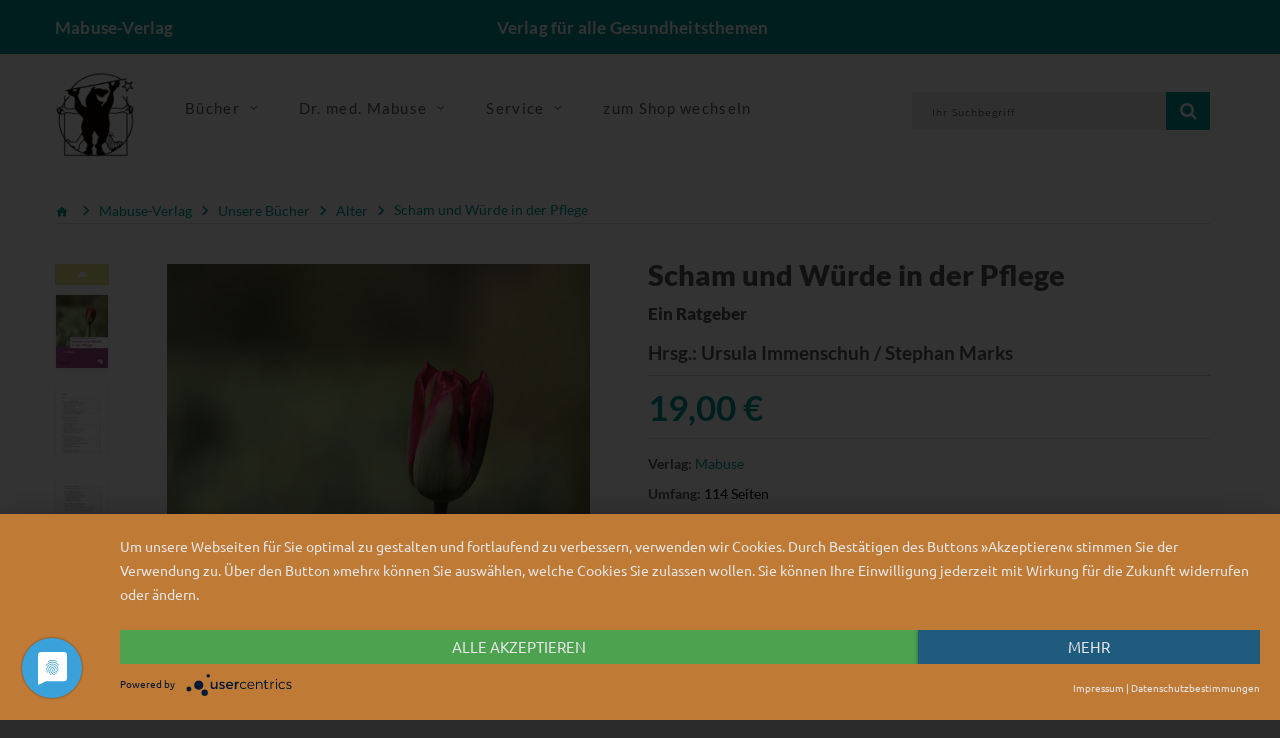

--- FILE ---
content_type: text/html; charset=UTF-8
request_url: https://www.mabuse-verlag.de/mabuse/mabuse-verlag/scham-und-wuerde-in-der-pflege-alter_pid_85_17784.html?_ref=spot13__1&url=%2Fmabuse%2Fmabuse-verlag%2Fdas-sterben-der-anderen-alter_pid_85_17728.html
body_size: 12656
content:
<!doctype html>
<!--[if lt IE 7]> <html class="no-js lt-ie9 lt-ie8 lt-ie7" lang="de"> <![endif]-->
<!--[if IE 7]>    <html class="no-js lt-ie9 lt-ie8" lang="de"> <![endif]-->
<!--[if IE 8]>    <html class="no-js lt-ie9" lang="de"> <![endif]-->
<!--[if gt IE 8]><!--> <html class="no-js" lang="de"> <!--<![endif]-->
<head>
    <!--#CMSRESOURCEIGNORE#-->
    <script type="application/javascript" src="https://app.usercentrics.eu/latest/main.js" id="7Mgdc4mZh" async></script>
    <!--#ENDCMSRESOURCEIGNORE#-->
    <meta http-equiv="X-UA-Compatible" content="IE=edge" />
    <meta content="width=device-width, initial-scale=1.0" name="viewport">    <title>Scham und W&uuml;rde in der Pflege | Mabuse-Verlag</title>
<link rel="canonical" href="https://www.mabuse-verlag.de/mabuse/mabuse-buchversand/scham-und-wuerde-in-der-pflege-aus-und-fortbildung_pid_136_17784.html" /><meta charset="UTF-8" />
<meta name="description" content="Dieses Buch hilft, W&uuml;rde und Scham in Pflegesituationen besser zu verstehen. Anschauliche Beispiele zeigen, hinter welchen Masken Scham sich verbergen kann und welche Rahmenbedingungen den angemessenen Umgang mit Schamgrenzen erschweren." />
<meta name="keywords" content="Supervision; Psychologie; Gef&uuml;hle; Alter; Emotionen; Altenpflege; Privatheit; Pflegeprozess; Intimit&auml;t; Krankenpflege; Grenzen; Ekel; Tabuisierung; tabuisiertes Gef&uuml;hl; Umgang mit Scham; Was ist Scham?; Besch&auml;mung; Ratgeber Pflege; W&uuml;rdevolle Pflege" />
<meta name="generator" content="Chameleon CMS/Shop System - https://www.chameleon-system.com" />
<meta name="robots" content="index, follow" />
<meta name="twitter:image" content="https://www.mabuse-verlag.de/chameleon/mediapool/3/23/202177gr_id16217.jpg" />
<meta itemprop="image" content="https://www.mabuse-verlag.de/chameleon/mediapool/3/23/202177gr_id16217.jpg" />
<meta property="og:image" content="https://www.mabuse-verlag.de/chameleon/mediapool/3/23/202177gr_id16217.jpg" />
<link rel="shortcut icon" href="/favicon.ico" type="image/x-icon" />
            <link href="https://www.mabuse-verlag.de/chameleon/blackbox/css/cms_user_style/main.css" rel="stylesheet" type="text/css" />
<link href="https://www.mabuse-verlag.de/chameleon/blackbox/iconFonts/fileIconVectors/file-icon-square-o.css" rel="stylesheet" type="text/css" />
<!--#CMSRESOURCEIGNORE#--><link rel="stylesheet" href="/chameleon/outbox/static/less/chameleon_2.css?202632" ><!--#ENDCMSRESOURCEIGNORE#-->

    <!--#CMSRESOURCEIGNORE#--><script src="https://www.mabuse-verlag.de/bundles/booksteritheme/jsjq/jquery-2.2.1.min.js" type="text/javascript"></script><!--#ENDCMSRESOURCEIGNORE#-->
<script src="https://www.mabuse-verlag.de/bundles/booksteritheme/js/selectPayment.js" type="text/javascript"></script>
<script src="https://www.mabuse-verlag.de/chameleon/blackbox/wysiwyg/functions.js" type="text/javascript"></script>
<script src="https://www.mabuse-verlag.de/bundles/booksteritheme/snippets/pkgShop/shopArticle/blickinsbuch.js" type="text/javascript"></script>
<script src="https://www.mabuse-verlag.de/chameleon/blackbox/pkgMultiModule/pkgMultiModule.js" type="text/javascript"></script>
    <!--#CMSRESOURCEIGNORE#-->
    <script type="application/javascript" src="/bundles/chameleonsystemshoppaymentpayone/js/payone.js"></script>
    <!--#ENDCMSRESOURCEIGNORE#-->
    <link href="/bundles/booksteritheme/fonts/lato-v16-latin-ext-300.woff2" type="font/woff2" as="font" crossorigin="anonymous">
<link href="/bundles/booksteritheme/fonts/lato-v16-latin-ext-700.woff2" type="font/woff2" as="font" crossorigin="anonymous">
<link href="/bundles/booksteritheme/fonts/lato-v16-latin-ext-900.woff2" type="font/woff2" as="font" crossorigin="anonymous">
<link href="/bundles/booksteritheme/fonts/lato-v16-latin-ext-regular.woff2" type="font/woff2" as="font" crossorigin="anonymous">
<link href="/bundles/booksteritheme/fonts/merriweather-v21-latin-ext_cyrillic-ext_cyrillic-300.woff2" type="font/woff2" as="font" crossorigin="anonymous">
<link href="/bundles/booksteritheme/fonts/merriweather-v21-latin-ext_cyrillic-ext_cyrillic-700.woff2" type="font/woff2" as="font" crossorigin="anonymous">
<link href="/bundles/booksteritheme/fonts/merriweather-v21-latin-ext_cyrillic-ext_cyrillic-900.woff2" type="font/woff2" as="font" crossorigin="anonymous">
<link href="/bundles/booksteritheme/fonts/merriweather-v21-latin-ext_cyrillic-ext_cyrillic-regular.woff2" type="font/woff2" as="font" crossorigin="anonymous">
<link href="/bundles/booksteritheme/fonts/open-sans-v17-vietnamese_latin-ext_greek-ext_greek_cyrillic-ext_cyrillic-300.woff2" type="font/woff2" as="font" crossorigin="anonymous">
<link href="/bundles/booksteritheme/fonts/open-sans-v17-vietnamese_latin-ext_greek-ext_greek_cyrillic-ext_cyrillic-600.woff2" type="font/woff2" as="font" crossorigin="anonymous">
<link href="/bundles/booksteritheme/fonts/open-sans-v17-vietnamese_latin-ext_greek-ext_greek_cyrillic-ext_cyrillic-700.woff2" type="font/woff2" as="font" crossorigin="anonymous">
<link href="/bundles/booksteritheme/fonts/open-sans-v17-vietnamese_latin-ext_greek-ext_greek_cyrillic-ext_cyrillic-regular.woff2" type="font/woff2" as="font" crossorigin="anonymous">
<link href="/bundles/booksteritheme/fonts/ubuntu-v14-latin-300.woff2" type="font/woff2" as="font" crossorigin="anonymous">
<link href="/bundles/booksteritheme/fonts/ubuntu-v14-latin-500.woff2" type="font/woff2" as="font" crossorigin="anonymous">
<link href="/bundles/booksteritheme/fonts/ubuntu-v14-latin-regular.woff2" type="font/woff2" as="font" crossorigin="anonymous">
</head>
<body class="pageWide">
    <p id="gl_path" class="hidden">/bundles/booksteritheme</p>
<div id="waiting">
    <div class="overlayGif" id="loadingGif"></div>
</div>
<!--<div id="rightSide">-->
<!--    --><!--</div>-->

<div id="page">

    <header>
    <div class="top-line">
        <div id="stuck" class="stuck-menu">
            <div class="container">
                <div class="row">
                    <div class="hidden-xs col-md-4 col-lg-3 col-sm-3">
                        <span class="shopTitle">
                            <a href="/">
                                Mabuse-Verlag                            </a>
                        </span>
                    </div>
                    <div class="hidden-xs col-md-4 col-lg-6 col-sm-5">
                        <div id="logo" class="logo shopSubTitle">
                            Verlag f&uuml;r alle Gesundheitsthemen                        </div>
                    </div>
                    <div class="col-xs-3 hidden-sm hidden-md hidden-lg">
                        <div id="logo" class="logo shopSubTitle">
                            <a href="/" title="Mabuse-Verlag">
        <img class="img-responsive" src="https://www.mabuse-verlag.de/chameleon/mediapool/2/bb/logo-mabuse-verlag-alpha_id5404.png" title="Mabuse-Verlag" alt="Mabuse-Verlag" width="280" />
</a>                        </div>
                    </div>
                    <div class="col-xs-9 col-md-4 col-lg-3 col-sm-4">
                        <div class="box-language">
                                <div class="btn-group toggle-wrap">
                                    
                                </div>
                        </div>
                    </div>
                    <div class="col-xs-9 hidden-sm hidden-md hidden-lg">
                        <div class=" search">

        
<form class="form-search" name="quicksearch" action="/Suche/" method="get" accept-charset="utf-8" id="quicksearchform">
    <input class="inputBoxQuickSearch" type="text" name="q" placeholder="Ihr Suchbegriff" value="">
    <button type="submit" class="button-search userInputBoxSubmit">
        <span class="fa fa-search"></span>
    </button>
</form>
</div>
                    </div>
                </div>
            </div>
        </div>
    </div>
    <div class="mid-line">
        <div class="container">
            <div class="wrapp">
                <div class="mainLogo hidden-xs">
                    <a href="/" title="Mabuse-Verlag">
        <img class="img-responsive" src="https://www.mabuse-verlag.de/chameleon/mediapool/2/bb/logo-mabuse-verlag-alpha_id5404.png" title="Mabuse-Verlag" alt="Mabuse-Verlag" width="280" />
</a>                </div>
                <div class="navigation hidden-xs">
                    <div class="megamenu">
                        

<ul class="sf-menu">
            <li class="sf-with-mega">

            <a href="/Produkte/Mabuse-Verlag/Unsere-Buecher/" >
                <span data-hover="Bücher">Bücher</span>
            </a>

                            <ul class="sf-mega">
                    <li class="sf-mega_row">
                                                    <div class="sf-mega_section" style="width: 33.333%;">
                                <div class="submenu_title">
                                    <a href="/Produkte/Mabuse-Verlag/Unsere-Buecher/Kinderfachbuecher/" >
                                        Kinderfachbücher
                                    </a>
                                </div>

                                                            </div>

                                                                                <div class="sf-mega_section" style="width: 33.333%;">
                                <div class="submenu_title">
                                    <a href="/Produkte/Mabuse-Verlag/Unsere-Buecher/Schwangerschaft-Geburt/" >
                                        Schwangerschaft &amp; Geburt
                                    </a>
                                </div>

                                                            </div>

                                                                                <div class="sf-mega_section" style="width: 33.333%;">
                                <div class="submenu_title">
                                    <a href="/Produkte/Mabuse-Verlag/Unsere-Buecher/Pflege/" >
                                        Pflege
                                    </a>
                                </div>

                                                            </div>

                                                </li>
                    <li class="sf-mega_row">
                                                                                <div class="sf-mega_section" style="width: 33.333%;">
                                <div class="submenu_title">
                                    <a href="/Produkte/Mabuse-Verlag/Unsere-Buecher/Demenz/" >
                                        Demenz
                                    </a>
                                </div>

                                                            </div>

                                                                                <div class="sf-mega_section" style="width: 33.333%;">
                                <div class="submenu_title">
                                    <a href="/Produkte/Mabuse-Verlag/Unsere-Buecher/Alter/" class="activeNode">
                                        Alter
                                    </a>
                                </div>

                                                            </div>

                                                                                <div class="sf-mega_section" style="width: 33.333%;">
                                <div class="submenu_title">
                                    <a href="/Produkte/Mabuse-Verlag/Unsere-Buecher/Sterben-Tod-Trauer/" >
                                        Sterben, Tod &amp; Trauer
                                    </a>
                                </div>

                                                            </div>

                                                </li>
                    <li class="sf-mega_row">
                                                                                <div class="sf-mega_section" style="width: 33.333%;">
                                <div class="submenu_title">
                                    <a href="/Produkte/Mabuse-Verlag/Unsere-Buecher/Psychotherapie-Psychiatrie/" >
                                        Psychotherapie &amp; Psychiatrie
                                    </a>
                                </div>

                                                            </div>

                                                                                <div class="sf-mega_section" style="width: 33.333%;">
                                <div class="submenu_title">
                                    <a href="/Produkte/Mabuse-Verlag/Unsere-Buecher/Gesundheit-Politik/" >
                                        Gesundheit &amp; Politik
                                    </a>
                                </div>

                                                            </div>

                                                                                <div class="sf-mega_section" style="width: 33.333%;">
                                <div class="submenu_title">
                                    <a href="/Produkte/Mabuse-Verlag/Unsere-Buecher/Menschen-mit-Behinderung/" >
                                        Menschen mit Behinderung
                                    </a>
                                </div>

                                                            </div>

                                                </li>
                    <li class="sf-mega_row">
                                                                                <div class="sf-mega_section" style="width: 33.333%;">
                                <div class="submenu_title">
                                    <a href="/Produkte/Mabuse-Verlag/Unsere-Buecher/Medizingeschichte/" >
                                        Medizingeschichte
                                    </a>
                                </div>

                                                            </div>

                                                                                <div class="sf-mega_section" style="width: 33.333%;">
                                <div class="submenu_title">
                                    <a href="/Produkte/Mabuse-Verlag/Unsere-Buecher/Unsere-Reihen/" >
                                        Unsere Reihen
                                    </a>
                                </div>

                                                                    <ul>
                                                                                                                                    <li>
                                                    <a href="/Produkte/Mabuse-Verlag/Unsere-Buecher/Unsere-Reihen/Erste-Hilfen/" >
                                                        Erste Hilfen
                                                    </a>
                                                </li>
                                                                                                                                                                                <li>
                                                    <a href="/Produkte/Mabuse-Verlag/Unsere-Buecher/Unsere-Reihen/Demenz-Support-Stuttgart/" >
                                                        Demenz Support Stuttgart
                                                    </a>
                                                </li>
                                                                                                                                                                                <li>
                                                    <a href="/Produkte/Mabuse-Verlag/Unsere-Buecher/Unsere-Reihen/Buecher-fuer-Hebammen/" >
                                                        Bücher für Hebammen
                                                    </a>
                                                </li>
                                                                                                                                                                                                                                                                                                                                                                                                                                    <li>
                                                <a href="/Produkte/Mabuse-Verlag/Unsere-Buecher/Unsere-Reihen/" class="moreCategories">
                                                    Weitere Kategorien...
                                                </a>
                                            </li>
                                                                            </ul>
                                                            </div>

                                                                        </li>
                </ul>
                    </li>
            <li class="sf-with-mega">

            <a href="/Dr-med-Mabuse/Ueber-die-Zeitschrift/" >
                <span data-hover="Dr. med. Mabuse">Dr. med. Mabuse</span>
            </a>

                            <ul class="sf-mega">
                    <li class="sf-mega_row">
                                                    <div class="sf-mega_section" style="width: 33.333%;">
                                <div class="submenu_title">
                                    <a href="/Dr-med-Mabuse/Ueber-die-Zeitschrift/" >
                                        Über die Zeitschrift
                                    </a>
                                </div>

                                                            </div>

                                                                                <div class="sf-mega_section" style="width: 33.333%;">
                                <div class="submenu_title">
                                    <a href="/Dr-med-Mabuse/Alte-Ausgaben/" >
                                        Alte Ausgaben
                                    </a>
                                </div>

                                                            </div>

                                                                                <div class="sf-mega_section" style="width: 33.333%;">
                                <div class="submenu_title">
                                    <a href="/Dr-med-Mabuse/T-Shirts/" >
                                        T-Shirts
                                    </a>
                                </div>

                                                            </div>

                                                </li>
                    <li class="sf-mega_row">
                                                                                <div class="sf-mega_section" style="width: 33.333%;">
                                <div class="submenu_title">
                                    <a href="https://zeitschrift-mabuse.de/content/" >
                                        Seit 2025
                                    </a>
                                </div>

                                                            </div>

                                                                        </li>
                </ul>
                    </li>
            <li class="sf-with-mega">

            <a href="/Service/" >
                <span data-hover="Service">Service</span>
            </a>

                            <ul class="sf-mega">
                    <li class="sf-mega_row">
                                                    <div class="sf-mega_section" style="width: 33.333%;">
                                <div class="submenu_title">
                                    <a href="/Service/Fuer-AutorInnen/" >
                                        Für AutorInnen
                                    </a>
                                </div>

                                                            </div>

                                                                                <div class="sf-mega_section" style="width: 33.333%;">
                                <div class="submenu_title">
                                    <a href="/Service/Fuer-die-Presse/" >
                                        Für die Presse
                                    </a>
                                </div>

                                                                    <ul>
                                                                                                                                    <li>
                                                    <a href="/Service/Fuer-die-Presse/Rezensionsexemplar-anfordern/" >
                                                        Rezensionsexemplar anfordern
                                                    </a>
                                                </li>
                                                                                                                                                                </ul>
                                                            </div>

                                                                                <div class="sf-mega_section" style="width: 33.333%;">
                                <div class="submenu_title">
                                    <a href="/Service/Fuer-den-Buchhandel/" >
                                        Für den Buchhandel
                                    </a>
                                </div>

                                                            </div>

                                                </li>
                    <li class="sf-mega_row">
                                                                                <div class="sf-mega_section" style="width: 33.333%;">
                                <div class="submenu_title">
                                    <a href="/Service/Verlagskataloge-Foreigns-Rights/" >
                                        Verlagskataloge/Foreigns Rights
                                    </a>
                                </div>

                                                            </div>

                                                                                <div class="sf-mega_section" style="width: 33.333%;">
                                <div class="submenu_title">
                                    <a href="/Service/Mediadaten/" >
                                        Mediadaten
                                    </a>
                                </div>

                                                            </div>

                                                                                <div class="sf-mega_section" style="width: 33.333%;">
                                <div class="submenu_title">
                                    <a href="/Newsletter/" >
                                        Newsletter
                                    </a>
                                </div>

                                                            </div>

                                                </li>
                    <li class="sf-mega_row">
                                                                                <div class="sf-mega_section" style="width: 33.333%;">
                                <div class="submenu_title">
                                    <a href="/Home/Kontakt/" >
                                        Kontakt
                                    </a>
                                </div>

                                                            </div>

                                                                                <div class="sf-mega_section" style="width: 33.333%;">
                                <div class="submenu_title">
                                    <a href="https://www.mabuse-buchversand.de/" >
                                        zum Mabuse-Buchversand
                                    </a>
                                </div>

                                                            </div>

                                                                        </li>
                </ul>
                    </li>
            <li class="">

            <a href="https://www.mabuse-buchversand.de/" >
                <span data-hover="zum Shop wechseln">zum Shop wechseln</span>
            </a>

                    </li>
    </ul>
                    </div>
                </div>
                <div class="wrapp-inner">
                    <div id="minibasket" class="box-cart">
                        
                    </div>
                    <div id="search" class="search hidden-xs">
                        

        
<form class="form-search" name="quicksearch" action="/Suche/" method="get" accept-charset="utf-8" id="quicksearchform">
    <input class="inputBoxQuickSearch" type="text" name="q" placeholder="Ihr Suchbegriff" value="">
    <button type="submit" class="button-search userInputBoxSubmit">
        <span class="fa fa-search"></span>
    </button>
</form>
                    </div>
                </div>
            </div>
        </div>
    </div>
</header>

    <div class="container">
                            </div>
<div class="tm-container container"><div class="row"><div class="col-xs-12">
<nav>
    <ul class="snippetNavigationBreadcrumb breadcrumb" itemtype="http://schema.org/BreadcrumbList">
        <li><a href="/"><i class="fa fa-home1">&nbsp;</i></a></li>
                                                                                <li class="expanded" itemprop="itemListElement" itemscope itemtype="http://schema.org/ListItem">
                <a itemprop="item" class="font_ubuntu_light_5 color_grey_2 expanded" href="/Produkte/Mabuse-Verlag/" title="Mabuse-Verlag">
                    <span itemprop="name">Mabuse-Verlag</span>
                </a>
                <meta itemprop="position" content="1" />
                                    <span class="divider i i-arrow_grey"></span>
                            </li>
                                                                                <li class="expanded" itemprop="itemListElement" itemscope itemtype="http://schema.org/ListItem">
                <a itemprop="item" class="font_ubuntu_light_5 color_grey_2 expanded" href="/Produkte/Mabuse-Verlag/Unsere-Buecher/" title="Mabuse-Verlag Unsere Bücher">
                    <span itemprop="name">Unsere Bücher</span>
                </a>
                <meta itemprop="position" content="2" />
                                    <span class="divider i i-arrow_grey"></span>
                            </li>
                                                                                <li class="expanded" itemprop="itemListElement" itemscope itemtype="http://schema.org/ListItem">
                <a itemprop="item" class="font_ubuntu_light_5 color_grey_2 expanded" href="/Produkte/Mabuse-Verlag/Unsere-Buecher/Alter/" title="Mabuse-Verlag Alter">
                    <span itemprop="name">Alter</span>
                </a>
                <meta itemprop="position" content="3" />
                                    <span class="divider i i-arrow_grey"></span>
                            </li>
                                                                                <li class="lastNode expanded" itemprop="itemListElement" itemscope itemtype="http://schema.org/ListItem">
                <a itemprop="item" class="font_ubuntu_light_5 color_grey_2 lastNode expanded" href="/mabuse/mabuse-verlag/scham-und-wuerde-in-der-pflege-alter_pid_85_17784.html" title="Mabuse-Verlag Scham und Würde in der Pflege">
                    <span itemprop="name">Scham und Würde in der Pflege</span>
                </a>
                <meta itemprop="position" content="4" />
                            </li>
            </ul>
</nav>
</div></div></div><!-- ERROR: unable to find module [primary] --><!-- ERROR: unable to find module [spot14] --><!-- ERROR: unable to find module [spot15] --><div class="tm-container container test"><div class="row"><div class="col-sm-6"><!-- ERROR: unable to find module [spot4] --><!-- ERROR: unable to find module [spot5] --><div id="spotspot6" class="cmsspot"><div class="product_page-left" data-productisbn="9783863211776">
    <div class="product-gallery">
        
<div class="row" style="display: flex">
            <div class="col-lg-12 hidden-xs hidden-sm hidden-md  image-thumb" style="width: auto !important;">
        <ul id="productGallery" class="image-additional" data-slide-width="64">
                                <li><a href="https&#x3A;&#x2F;&#x2F;www.mabuse-verlag.de&#x2F;chameleon&#x2F;mediapool&#x2F;thumbs&#x2F;3&#x2F;23&#x2F;202177gr_423x600-ID16217-f36567454af0d1933b6f39e27c7a3dd7.jpg" data-image="https&#x3A;&#x2F;&#x2F;www.mabuse-verlag.de&#x2F;chameleon&#x2F;mediapool&#x2F;thumbs&#x2F;3&#x2F;23&#x2F;202177gr_423x600-ID16217-f36567454af0d1933b6f39e27c7a3dd7.jpg"   data-zoom-image="https&#x3A;&#x2F;&#x2F;www.mabuse-verlag.de&#x2F;chameleon&#x2F;mediapool&#x2F;thumbs&#x2F;3&#x2F;23&#x2F;202177gr_423x600-ID16217-f36567454af0d1933b6f39e27c7a3dd7.jpg">
    <img  alt="" src="https&#x3A;&#x2F;&#x2F;www.mabuse-verlag.de&#x2F;chameleon&#x2F;mediapool&#x2F;thumbs&#x2F;3&#x2F;23&#x2F;202177gr_64x91-ID16217-8a04a7ffedd187759c66d4248882f8f6.jpg"  alt="Artikelbild" />
</a></li>
                                <li><a href="https&#x3A;&#x2F;&#x2F;www.mabuse-verlag.de&#x2F;chameleon&#x2F;mediapool&#x2F;thumbs&#x2F;1&#x2F;0f&#x2F;202177-Seite-1_451x640-ID514133-73a97070b2463461b9c83e9518f43b1d.jpg" data-image="https&#x3A;&#x2F;&#x2F;www.mabuse-verlag.de&#x2F;chameleon&#x2F;mediapool&#x2F;thumbs&#x2F;1&#x2F;0f&#x2F;202177-Seite-1_451x640-ID514133-73a97070b2463461b9c83e9518f43b1d.jpg"   data-zoom-image="https&#x3A;&#x2F;&#x2F;www.mabuse-verlag.de&#x2F;chameleon&#x2F;mediapool&#x2F;thumbs&#x2F;1&#x2F;0f&#x2F;202177-Seite-1_564x800-ID514133-7f8dbeff17064689c3557b30208a8389.jpg">
    <img  alt="" src="https&#x3A;&#x2F;&#x2F;www.mabuse-verlag.de&#x2F;chameleon&#x2F;mediapool&#x2F;thumbs&#x2F;1&#x2F;0f&#x2F;202177-Seite-1_64x91-ID514133-789cb8ad1ed70b97824971c1f4432c15.jpg"  alt="Artikelbild" />
</a></li>
                                <li><a href="https&#x3A;&#x2F;&#x2F;www.mabuse-verlag.de&#x2F;chameleon&#x2F;mediapool&#x2F;thumbs&#x2F;8&#x2F;0e&#x2F;202177-Seite-2_451x640-ID514134-6a521ebebc1b08da3a179cd3d7111744.jpg" data-image="https&#x3A;&#x2F;&#x2F;www.mabuse-verlag.de&#x2F;chameleon&#x2F;mediapool&#x2F;thumbs&#x2F;8&#x2F;0e&#x2F;202177-Seite-2_451x640-ID514134-6a521ebebc1b08da3a179cd3d7111744.jpg"   data-zoom-image="https&#x3A;&#x2F;&#x2F;www.mabuse-verlag.de&#x2F;chameleon&#x2F;mediapool&#x2F;thumbs&#x2F;8&#x2F;0e&#x2F;202177-Seite-2_564x800-ID514134-0035efe5d72c4b4f20be5c0ebae48e9e.jpg">
    <img  alt="" src="https&#x3A;&#x2F;&#x2F;www.mabuse-verlag.de&#x2F;chameleon&#x2F;mediapool&#x2F;thumbs&#x2F;8&#x2F;0e&#x2F;202177-Seite-2_64x91-ID514134-39cdaef1a6da5330e302ccf64b09e1f8.jpg"  alt="Artikelbild" />
</a></li>
                                <li><a href="https&#x3A;&#x2F;&#x2F;www.mabuse-verlag.de&#x2F;chameleon&#x2F;mediapool&#x2F;thumbs&#x2F;b&#x2F;09&#x2F;202177-Seite-3_451x640-ID514135-1c08e1c00d9a8e2d9c9cbe756c2ec9ff.jpg" data-image="https&#x3A;&#x2F;&#x2F;www.mabuse-verlag.de&#x2F;chameleon&#x2F;mediapool&#x2F;thumbs&#x2F;b&#x2F;09&#x2F;202177-Seite-3_451x640-ID514135-1c08e1c00d9a8e2d9c9cbe756c2ec9ff.jpg"   data-zoom-image="https&#x3A;&#x2F;&#x2F;www.mabuse-verlag.de&#x2F;chameleon&#x2F;mediapool&#x2F;thumbs&#x2F;b&#x2F;09&#x2F;202177-Seite-3_564x800-ID514135-53460bb97f94de2093402d20c7bcd0de.jpg">
    <img  alt="" src="https&#x3A;&#x2F;&#x2F;www.mabuse-verlag.de&#x2F;chameleon&#x2F;mediapool&#x2F;thumbs&#x2F;b&#x2F;09&#x2F;202177-Seite-3_64x91-ID514135-89cc269c18e9cf430bf0c4be485fdea6.jpg"  alt="Artikelbild" />
</a></li>
                                <li><a href="https&#x3A;&#x2F;&#x2F;www.mabuse-verlag.de&#x2F;chameleon&#x2F;mediapool&#x2F;thumbs&#x2F;2&#x2F;d3&#x2F;202177-Seite-4_451x640-ID514136-479994ba1cca921ed7be95ea962a2cad.jpg" data-image="https&#x3A;&#x2F;&#x2F;www.mabuse-verlag.de&#x2F;chameleon&#x2F;mediapool&#x2F;thumbs&#x2F;2&#x2F;d3&#x2F;202177-Seite-4_451x640-ID514136-479994ba1cca921ed7be95ea962a2cad.jpg"   data-zoom-image="https&#x3A;&#x2F;&#x2F;www.mabuse-verlag.de&#x2F;chameleon&#x2F;mediapool&#x2F;thumbs&#x2F;2&#x2F;d3&#x2F;202177-Seite-4_564x800-ID514136-2611a690953ba3b449e032bde9c676cd.jpg">
    <img  alt="" src="https&#x3A;&#x2F;&#x2F;www.mabuse-verlag.de&#x2F;chameleon&#x2F;mediapool&#x2F;thumbs&#x2F;2&#x2F;d3&#x2F;202177-Seite-4_64x91-ID514136-49af6c0e5376b9c3de40f8cdb012d7a3.jpg"  alt="Artikelbild" />
</a></li>
                                <li><a href="https&#x3A;&#x2F;&#x2F;www.mabuse-verlag.de&#x2F;chameleon&#x2F;mediapool&#x2F;thumbs&#x2F;9&#x2F;e4&#x2F;202177-Seite-5_451x640-ID514137-92e48c113fcfd0f1d7e0982e502958ff.jpg" data-image="https&#x3A;&#x2F;&#x2F;www.mabuse-verlag.de&#x2F;chameleon&#x2F;mediapool&#x2F;thumbs&#x2F;9&#x2F;e4&#x2F;202177-Seite-5_451x640-ID514137-92e48c113fcfd0f1d7e0982e502958ff.jpg"   data-zoom-image="https&#x3A;&#x2F;&#x2F;www.mabuse-verlag.de&#x2F;chameleon&#x2F;mediapool&#x2F;thumbs&#x2F;9&#x2F;e4&#x2F;202177-Seite-5_564x800-ID514137-a9bd8d1e02553591b018c93116977f88.jpg">
    <img  alt="" src="https&#x3A;&#x2F;&#x2F;www.mabuse-verlag.de&#x2F;chameleon&#x2F;mediapool&#x2F;thumbs&#x2F;9&#x2F;e4&#x2F;202177-Seite-5_64x91-ID514137-d41bb0c55c780f55fdfc3b13bc470caa.jpg"  alt="Artikelbild" />
</a></li>
                    </ul>
    </div>
    <div class="col-xs-12 hidden-lg image-thumb">
        <ul id="productFullGallery" class="image-additional" data-slide-width="133">
                                <li><a href="https&#x3A;&#x2F;&#x2F;www.mabuse-verlag.de&#x2F;chameleon&#x2F;mediapool&#x2F;thumbs&#x2F;3&#x2F;23&#x2F;202177gr_423x600-ID16217-f36567454af0d1933b6f39e27c7a3dd7.jpg" data-image="https&#x3A;&#x2F;&#x2F;www.mabuse-verlag.de&#x2F;chameleon&#x2F;mediapool&#x2F;thumbs&#x2F;3&#x2F;23&#x2F;202177gr_423x600-ID16217-f36567454af0d1933b6f39e27c7a3dd7.jpg"   data-zoom-image="https&#x3A;&#x2F;&#x2F;www.mabuse-verlag.de&#x2F;chameleon&#x2F;mediapool&#x2F;thumbs&#x2F;3&#x2F;23&#x2F;202177gr_423x600-ID16217-f36567454af0d1933b6f39e27c7a3dd7.jpg">
    <img  alt="" src="https&#x3A;&#x2F;&#x2F;www.mabuse-verlag.de&#x2F;chameleon&#x2F;mediapool&#x2F;thumbs&#x2F;3&#x2F;23&#x2F;202177gr_423x600-ID16217-f36567454af0d1933b6f39e27c7a3dd7.jpg"  alt="Artikelbild" />
</a></li>
                                <li><a href="https&#x3A;&#x2F;&#x2F;www.mabuse-verlag.de&#x2F;chameleon&#x2F;mediapool&#x2F;thumbs&#x2F;1&#x2F;0f&#x2F;202177-Seite-1_451x640-ID514133-73a97070b2463461b9c83e9518f43b1d.jpg" data-image="https&#x3A;&#x2F;&#x2F;www.mabuse-verlag.de&#x2F;chameleon&#x2F;mediapool&#x2F;thumbs&#x2F;1&#x2F;0f&#x2F;202177-Seite-1_451x640-ID514133-73a97070b2463461b9c83e9518f43b1d.jpg"   data-zoom-image="https&#x3A;&#x2F;&#x2F;www.mabuse-verlag.de&#x2F;chameleon&#x2F;mediapool&#x2F;thumbs&#x2F;1&#x2F;0f&#x2F;202177-Seite-1_564x800-ID514133-7f8dbeff17064689c3557b30208a8389.jpg">
    <img  alt="" src="https&#x3A;&#x2F;&#x2F;www.mabuse-verlag.de&#x2F;chameleon&#x2F;mediapool&#x2F;thumbs&#x2F;1&#x2F;0f&#x2F;202177-Seite-1_451x640-ID514133-73a97070b2463461b9c83e9518f43b1d.jpg"  alt="Artikelbild" />
</a></li>
                                <li><a href="https&#x3A;&#x2F;&#x2F;www.mabuse-verlag.de&#x2F;chameleon&#x2F;mediapool&#x2F;thumbs&#x2F;8&#x2F;0e&#x2F;202177-Seite-2_451x640-ID514134-6a521ebebc1b08da3a179cd3d7111744.jpg" data-image="https&#x3A;&#x2F;&#x2F;www.mabuse-verlag.de&#x2F;chameleon&#x2F;mediapool&#x2F;thumbs&#x2F;8&#x2F;0e&#x2F;202177-Seite-2_451x640-ID514134-6a521ebebc1b08da3a179cd3d7111744.jpg"   data-zoom-image="https&#x3A;&#x2F;&#x2F;www.mabuse-verlag.de&#x2F;chameleon&#x2F;mediapool&#x2F;thumbs&#x2F;8&#x2F;0e&#x2F;202177-Seite-2_564x800-ID514134-0035efe5d72c4b4f20be5c0ebae48e9e.jpg">
    <img  alt="" src="https&#x3A;&#x2F;&#x2F;www.mabuse-verlag.de&#x2F;chameleon&#x2F;mediapool&#x2F;thumbs&#x2F;8&#x2F;0e&#x2F;202177-Seite-2_451x640-ID514134-6a521ebebc1b08da3a179cd3d7111744.jpg"  alt="Artikelbild" />
</a></li>
                                <li><a href="https&#x3A;&#x2F;&#x2F;www.mabuse-verlag.de&#x2F;chameleon&#x2F;mediapool&#x2F;thumbs&#x2F;b&#x2F;09&#x2F;202177-Seite-3_451x640-ID514135-1c08e1c00d9a8e2d9c9cbe756c2ec9ff.jpg" data-image="https&#x3A;&#x2F;&#x2F;www.mabuse-verlag.de&#x2F;chameleon&#x2F;mediapool&#x2F;thumbs&#x2F;b&#x2F;09&#x2F;202177-Seite-3_451x640-ID514135-1c08e1c00d9a8e2d9c9cbe756c2ec9ff.jpg"   data-zoom-image="https&#x3A;&#x2F;&#x2F;www.mabuse-verlag.de&#x2F;chameleon&#x2F;mediapool&#x2F;thumbs&#x2F;b&#x2F;09&#x2F;202177-Seite-3_564x800-ID514135-53460bb97f94de2093402d20c7bcd0de.jpg">
    <img  alt="" src="https&#x3A;&#x2F;&#x2F;www.mabuse-verlag.de&#x2F;chameleon&#x2F;mediapool&#x2F;thumbs&#x2F;b&#x2F;09&#x2F;202177-Seite-3_451x640-ID514135-1c08e1c00d9a8e2d9c9cbe756c2ec9ff.jpg"  alt="Artikelbild" />
</a></li>
                                <li><a href="https&#x3A;&#x2F;&#x2F;www.mabuse-verlag.de&#x2F;chameleon&#x2F;mediapool&#x2F;thumbs&#x2F;2&#x2F;d3&#x2F;202177-Seite-4_451x640-ID514136-479994ba1cca921ed7be95ea962a2cad.jpg" data-image="https&#x3A;&#x2F;&#x2F;www.mabuse-verlag.de&#x2F;chameleon&#x2F;mediapool&#x2F;thumbs&#x2F;2&#x2F;d3&#x2F;202177-Seite-4_451x640-ID514136-479994ba1cca921ed7be95ea962a2cad.jpg"   data-zoom-image="https&#x3A;&#x2F;&#x2F;www.mabuse-verlag.de&#x2F;chameleon&#x2F;mediapool&#x2F;thumbs&#x2F;2&#x2F;d3&#x2F;202177-Seite-4_564x800-ID514136-2611a690953ba3b449e032bde9c676cd.jpg">
    <img  alt="" src="https&#x3A;&#x2F;&#x2F;www.mabuse-verlag.de&#x2F;chameleon&#x2F;mediapool&#x2F;thumbs&#x2F;2&#x2F;d3&#x2F;202177-Seite-4_451x640-ID514136-479994ba1cca921ed7be95ea962a2cad.jpg"  alt="Artikelbild" />
</a></li>
                                <li><a href="https&#x3A;&#x2F;&#x2F;www.mabuse-verlag.de&#x2F;chameleon&#x2F;mediapool&#x2F;thumbs&#x2F;9&#x2F;e4&#x2F;202177-Seite-5_451x640-ID514137-92e48c113fcfd0f1d7e0982e502958ff.jpg" data-image="https&#x3A;&#x2F;&#x2F;www.mabuse-verlag.de&#x2F;chameleon&#x2F;mediapool&#x2F;thumbs&#x2F;9&#x2F;e4&#x2F;202177-Seite-5_451x640-ID514137-92e48c113fcfd0f1d7e0982e502958ff.jpg"   data-zoom-image="https&#x3A;&#x2F;&#x2F;www.mabuse-verlag.de&#x2F;chameleon&#x2F;mediapool&#x2F;thumbs&#x2F;9&#x2F;e4&#x2F;202177-Seite-5_564x800-ID514137-a9bd8d1e02553591b018c93116977f88.jpg">
    <img  alt="" src="https&#x3A;&#x2F;&#x2F;www.mabuse-verlag.de&#x2F;chameleon&#x2F;mediapool&#x2F;thumbs&#x2F;9&#x2F;e4&#x2F;202177-Seite-5_451x640-ID514137-92e48c113fcfd0f1d7e0982e502958ff.jpg"  alt="Artikelbild" />
</a></li>
                    </ul>
    </div>    <div class="col-lg-12 hidden-xs hidden-sm hidden-md text-center">
                
<img alt="Artikelbild" data-zoom-type="0"  id="productZoom" src="https://www.mabuse-verlag.de/chameleon/mediapool/thumbs/3/23/202177gr_423x600-ID16217-f36567454af0d1933b6f39e27c7a3dd7.jpg" alt="" data-zoom-image="https://www.mabuse-verlag.de/chameleon/mediapool/thumbs/3/23/202177gr_423x600-ID16217-f36567454af0d1933b6f39e27c7a3dd7.jpg"/>
    </div>
</div>
        <div class="row">
            <div class="col-lg-10 text-center">
                <div id="blickinsbuch"></div>
            </div>
        </div>

        <div class="row">
            <div class="col-lg-10 pull-right hidden-xs hidden-sm hidden-md text-center">
            </div>
        </div>
    </div>
</div></div></div><div class="col-sm-6"><!-- ERROR: unable to find module [spot1] --><!-- ERROR: unable to find module [spot2] --><div id="spotspot3" class="cmsspot">
<div class="product_page-right">
    <div class="general_info product-info">
        <div class="head">
            <h2 class="product-title">Scham und Würde in der Pflege </h2>

                            <h3>Ein Ratgeber</h3>
            
                            <div class="author">
                                                                        <abbr title="">Hrsg.</abbr>:
                                                Ursula Immenschuh /                                                                     Stephan Marks                                    </div>
            
        </div>

            <div class="price-section">        <span class="price-new">
19,00&nbsp;€
</span>
</div>
                <ul class="list-unstyled product-section">
    <li>
        <strong>Verlag:</strong>
        <a href="&#x2F;Verlag&#x2F;Produkte&#x2F;Mabuse&#x2F;id&#x2F;2b34717b-42a6-a688-b9c5-533cce48444b">Mabuse</a>
    </li>
            <li>
            <strong>Umfang:</strong>
            114 Seiten         </li>
                <li>
            <strong>Auflage:</strong>
            4
        </li>
                <li>
            <strong>Erscheinungsjahr:</strong>
            2025
        </li>
                <li>
            <strong>Bestellnummer:</strong>
            202177
        </li>
                <li>
            <strong>ISBN:</strong>
            9783863211776
        </li>
            <li>
        <div class="snipptShopArticlePartialsArticleStockMessage">
        <div class="">lieferbar</div>
    </div>    </li>
</ul>
<div id="product">
        <div class="form-group row">
    <div class="col-sm-12">
        <a class="btn btn-default" href="https://www.mabuse-buchversand.de//mabuse/mabuse-verlag/scham-und-wuerde-in-der-pflege-alter_pid_85_17784.html" target="_blank">Jetzt im Shop kaufen</a>
    </div>
    <div class="col-sm-12 quantity">
        <a class="btn btn-default" href="https://www.mabuse-verlag.de/PopUp/Artikel-weiterempfehlen/?itemid=129ded55-4f2b-5348-0f43-93e59fdf1c05">
    <span class="flag">&nbsp;</span>
    Empfehlen
</a>    </div>
</div>
</div>    </div>
</div></div></div></div></div><!-- ERROR: unable to find module [spot16] --><!-- ERROR: unable to find module [spot20] --><div class="tm-container container"><div class="row"><div id="spotspot17" class="col-xs-12 cmsspot">
<div class="product_tabs">
    <ul class="nav nav-tabs">
                    <li class="active">
                <a href="#tab-description" data-toggle="tab">Beschreibung</a>
            </li>
                                    <li>
                <a href="#tab-reviews" data-toggle="tab">Rezensionen</a>
            </li>
                            <li>
                <a href="#tab-authors" data-toggle="tab">Autoreninfo</a>
            </li>
                            <li>
                <a href="#tab-donwloads" data-toggle="tab">Downloads</a>
            </li>
            </ul>
    <div class="tab-content">
        <div class="tab-pane active" id="tab-description">
                        <div class="cmswysiwyg">Pflege bewegt sich an Grenzen, bei deren Überschreitung die Würde leicht verletzt wird: Grenzen der Nacktheit, der Privatheit, der Intimität. Wird unsere Würde oder die eines anderen Menschen verletzt, empfinden wir Scham. Wenn Gefühle der Scham bewusst wahrgenommen und gedeutet werden, kann diese ihre schützende Funktion als "Wächterin menschlicher Würde" entfalten.<br>Dieser Ratgeber hilft, Würde und Scham in Pflegesituationen besser zu verstehen. Anschauliche Beispiele zeigen, hinter welchen Masken Scham sich verbergen kann und welche Rahmenbedingungen den angemessenen Umgang mit Schamgrenzen erschweren. Die Perspektive der Pflegenden (Laien und Professionelle) wird ebenso berücksichtigt wie die Perspektive der Menschen, denen Pflege zuteilwird.<br>Eine einzigartige Unterstützung für alle, die Pflege menschenwürdig gestalten wollen!<p></div>
                    </div>
                            <div class="tab-pane product-spec product-section" id="tab-reviews">
                <div class="cmswysiwyg">»Dieses Buch ist sowohl für pflegende Laien als auch für professionell Pflegende uneingeschränkt empfehlenswert.« (Nicole Dubec Egger, Krankenpflege/Soins infirmiers 10/2014)<div class="cleardiv">&nbsp;</div></div>
            </div>
                            <div class="tab-pane product-spec product-section" id="tab-authors">
                                    <div class="author">
                        <h5>Ursula Immenschuh</h5>
                        <div><div class="cmswysiwyg">Ursula Immenschuh, Prof.in Dr., geb. 1964, ist Gesundheits- und Krankenpflegerin und als Professorin für Pflegewissenschaft an der katholischen Hochschule Freiburg tätig.<p><div class="cleardiv">&nbsp;</div></div></div>
                    </div>
                                    <div class="author">
                        <h5>Stephan Marks</h5>
                        <div><div class="cmswysiwyg">Stephan Marks, geb. 1951, ist Sozialwissenschaftler, Supervisor, Autor und Fortbildner. Er leitete das Forschungsprojekt Geschichte und Erinnerung (Interviews mit NS-Anhängern) und bildet seit vielen Jahren Berufstätige, die mit Menschen arbeiten, zum Thema Menschenwürde und Scham fort, vorwiegend im deutschsprachigen Raum und in Lateinamerika.<div class="cleardiv">&nbsp;</div></div></div>
                    </div>
                            </div>
                                <div class="tab-pane product-spec product-section" id="tab-donwloads">
                    <table class="table table-bordered">                            <tr>
                                <td>Druckfähiges Cover</td>
                                <td ><a href="https://www.mabuse-verlag.de/chameleon/public/0891848b-9fc4-714b-9466-bbebc8895fda/ok_202177.tif" target="_blank">Herunterladen</a> </td>
                            </tr>
                                            </table>
                </div>
            </div>
</div></div></div></div><div class="tm-container container"><div class="row"><div class="col-sm-6"><!-- ERROR: unable to find module [spot7] --><!-- ERROR: unable to find module [spot8] --><!-- ERROR: unable to find module [spot9] --></div><div class="col-sm-6"><!-- ERROR: unable to find module [spot10] --><!-- ERROR: unable to find module [spot11] --><!-- ERROR: unable to find module [spot12] --></div></div></div><!-- ERROR: unable to find module [spot18] --><!-- ERROR: unable to find module [spot19] --><div class="tm-container container"><div class="row"><div id="spotlasso" class="col-xs-12 cmsspot">
    <nav class="similar-articles-breadcrumb">
        <h3>Ähnliche Artikel finden Sie hier</h3>        <ul>
                            <li class="breadcrumb-list">
                    <ul>
                                                <li>
                                                        <a href="/Produkte/Mabuse-Buchversand/">                            Mabuse-Buchversand
                            </a>                        </li>
                                                <li>
                            <span class="sep">&gt;</span>                            <a href="/Produkte/Mabuse-Buchversand/Buecher/">                            Bücher
                            </a>                        </li>
                                                <li>
                            <span class="sep">&gt;</span>                            <a href="/Produkte/Mabuse-Buchversand/Buecher/Pflege/">                            Pflege
                            </a>                        </li>
                                                <li>
                            <span class="sep">&gt;</span>                            <a class="lastNode"href="/Produkte/Mabuse-Buchversand/Buecher/Pflege/Aus-und-Fortbildung/">                            Aus- und Fortbildung
                            </a>                        </li>
                                            </ul>
                </li>
                            <li class="breadcrumb-list">
                    <ul>
                                                <li>
                                                        <a href="/Produkte/Mabuse-Verlag/">                            Mabuse-Verlag
                            </a>                        </li>
                                                <li>
                            <span class="sep">&gt;</span>                            <a href="/Produkte/Mabuse-Verlag/Unsere-Buecher/">                            Unsere Bücher
                            </a>                        </li>
                                                <li>
                            <span class="sep">&gt;</span>                            <a href="/Produkte/Mabuse-Verlag/Unsere-Buecher/Unsere-Reihen/">                            Unsere Reihen
                            </a>                        </li>
                                                <li>
                            <span class="sep">&gt;</span>                            <a class="lastNode"href="/Produkte/Mabuse-Verlag/Unsere-Buecher/Unsere-Reihen/Erste-Hilfen/">                            Erste Hilfen
                            </a>                        </li>
                                            </ul>
                </li>
                            <li class="breadcrumb-list">
                    <ul>
                                                <li>
                                                        <a href="/Produkte/Mabuse-Verlag/">                            Mabuse-Verlag
                            </a>                        </li>
                                                <li>
                            <span class="sep">&gt;</span>                            <a href="/Produkte/Mabuse-Verlag/Unsere-Buecher/">                            Unsere Bücher
                            </a>                        </li>
                                                <li>
                            <span class="sep">&gt;</span>                            <a class="lastNode"href="/Produkte/Mabuse-Verlag/Unsere-Buecher/Pflege/">                            Pflege
                            </a>                        </li>
                                            </ul>
                </li>
                            <li class="breadcrumb-list">
                    <ul>
                                                <li>
                                                        <a href="/Produkte/Mabuse-Buchversand/">                            Mabuse-Buchversand
                            </a>                        </li>
                                                <li>
                            <span class="sep">&gt;</span>                            <a href="/Produkte/Mabuse-Buchversand/Buecher/">                            Bücher
                            </a>                        </li>
                                                <li>
                            <span class="sep">&gt;</span>                            <a href="/Produkte/Mabuse-Buchversand/Buecher/Pflege/">                            Pflege
                            </a>                        </li>
                                                <li>
                            <span class="sep">&gt;</span>                            <a class="lastNode"href="/Produkte/Mabuse-Buchversand/Buecher/Pflege/Pflegewissenschaft/">                            Pflegewissenschaft
                            </a>                        </li>
                                            </ul>
                </li>
                    </ul>
    </nav>
</div></div></div><div class="tm-container container"><div class="row"><div id="spotspot13" class="col-xs-12 cmsspot"><div class="box single-category snippetNavigationTabsStandard">
    <div class="box-content">
                    <div role="tabpanel" class="module_tab" id="single-category0">
                <div class="box-heading">
                    <h3></h3>
                    <ul class="nav nav-tabs" role="tablist" id="module-single-tabs-0">
                                                    <li class="DaskönnteIhnenauchgefallen active">
                                <a href="#" title="Das könnte Ihnen auch gefallen"
                                   data-content="?module_fnc%5Bspot13%5D=ExecuteAjaxCall&amp;_fnc=RenderModuleAjax&amp;sShowModuleInstanceId=b0073dae-73df-4b34-22f3-b2bf574ac4eb&amp;cmsauthenticitytoken=LGeG0nzttzmN-tv523g96JdEgHKt6aL0czhmCVVFj6w"  aria-expanded="true" >Das könnte Ihnen auch gefallen</a>
                            </li>
                                                    <li class="weitereProduktederAutoren ">
                                <a href="#" title="weitere Produkte der Autoren"
                                   data-content="?module_fnc%5Bspot13%5D=ExecuteAjaxCall&amp;_fnc=RenderModuleAjax&amp;sShowModuleInstanceId=8966f1a8-aa5c-a502-f777-08c8dfc175e1&amp;cmsauthenticitytoken=LGeG0nzttzmN-tv523g96JdEgHKt6aL0czhmCVVFj6w" >weitere Produkte der Autoren</a>
                            </li>
                                            </ul>
                </div>
            </div>
                <div class="tab-content">
            <div class="tab-pane active">
                                            
<div class="box-carousel">
            <div class="product-thumb transition options" data-match-height="height-s">
    <div class="image">
                        <a class="lazy lazy-loaded" style="padding-bottom: 100%" href="&#x2F;mabuse&#x2F;mabuse-verlag&#x2F;mamas-alzheimer-und-wir-alter_pid_85_40557.html&#x3F;_ref&#x3D;spot13__1&amp;url&#x3D;&#x25;2Fmabuse&#x25;2Fmabuse-verlag&#x25;2Fscham-und-wuerde-in-der-pflege-alter_pid_85_17784.html">
                        <img alt="Mabuse Mamas Alzheimer und wir" title="Mamas Alzheimer und wir" class="img" src="https://www.mabuse-verlag.de/chameleon/mediapool/thumbs/d/2d/202597gr_129x200-ID135573-397937150e2d92f734cd240001e75007.jpg">
                    </a>
            </div>
    <div class="caption">
        <div class="name">
            <a href="&#x2F;mabuse&#x2F;mabuse-verlag&#x2F;mamas-alzheimer-und-wir-alter_pid_85_40557.html&#x3F;_ref&#x3D;spot13__1&amp;url&#x3D;&#x25;2Fmabuse&#x25;2Fmabuse-verlag&#x25;2Fscham-und-wuerde-in-der-pflege-alter_pid_85_17784.html">Mamas Alzheimer und wir</a>
        </div>
                    <div class="subTitle">
                Erfahrungsbericht &amp; Ratgeber
            </div>
                                        <div class="autors">
                                                                                        Peggy Elfmann                                                                         </div>
                <div class="description-large">
                            <p>Wie ein kräftiger Sturm wirbelt die Diagnose Demenz das Leben der Betroffenen, aber auch ihrer Familien durcheinander. Die Journalistin Peggy Elfmann kennt die Gefühle, Gedanken und Sorgen, mit denen Angehörige</p>
                <span class="description-showAll"> ...alles anzeigen</span>
                <span class="description-more"><p> leben: Als ihre Mutter mit nur 55 Jahren an Alzheimer erkrankte, war das ein Schock für die damals 32-Jährige. Doch heute weiß sie, dass das Leben auch mit Alzheimer gut sein kann.Auf ihrem Blog „Alzheimer und wir“ teilt die Autorin regelmäßig ihre Erfahrungen. Damit wurde sie für den Grimme Online Award nominiert und gewann den Goldenen Blogger. In diesem Buch erzählt sie ihre Geschichte von Anfang an. Sie beschreibt die Herausforderungen, die mit der fortschreitenden Demenz auftreten, und welche Lösungen sie und ihre Familie gefunden haben.Dieses Buch ist ein berührender Erfahrungsbericht, aber nicht nur das: Er enthält Hintergrundwissen über Diagnose und Behandlung sowie viele persönlich erprobte Tipps zum Umgang mit Betroffenen und zur eigenen Bewältigung.</p></span>
                    </div>
        <div class="price price-product">
                                <span class="price-new">
19,95&nbsp;€
</span>
        </div>
    </div>
    <div class="aside">
        <a class="btn product-btn" href="&#x2F;mabuse&#x2F;mabuse-verlag&#x2F;mamas-alzheimer-und-wir-alter_pid_85_40557.html&#x3F;_ref&#x3D;spot13__1&amp;url&#x3D;&#x25;2Fmabuse&#x25;2Fmabuse-verlag&#x25;2Fscham-und-wuerde-in-der-pflege-alter_pid_85_17784.html" >Anschauen</a>

            </div>
</div>
            <div class="product-thumb transition options" data-match-height="height-s">
    <div class="image">
                        <a class="lazy lazy-loaded" style="padding-bottom: 100%" href="&#x2F;mabuse&#x2F;mabuse-verlag&#x2F;maenner-altern-anders-alter_pid_85_17943.html&#x3F;_ref&#x3D;spot13__1&amp;url&#x3D;&#x25;2Fmabuse&#x25;2Fmabuse-verlag&#x25;2Fscham-und-wuerde-in-der-pflege-alter_pid_85_17784.html">
                        <img alt="Mabuse Männer altern anders" title="Männer altern anders" class="img" src="https://www.mabuse-verlag.de/chameleon/mediapool/thumbs/e/54/202388gr_125x200-ID16327-7ccf99664c57fd2903e09c9905bd9ccc.jpg">
                    </a>
            </div>
    <div class="caption">
        <div class="name">
            <a href="&#x2F;mabuse&#x2F;mabuse-verlag&#x2F;maenner-altern-anders-alter_pid_85_17943.html&#x3F;_ref&#x3D;spot13__1&amp;url&#x3D;&#x25;2Fmabuse&#x25;2Fmabuse-verlag&#x25;2Fscham-und-wuerde-in-der-pflege-alter_pid_85_17784.html">Männer altern anders</a>
        </div>
                    <div class="subTitle">
                Eine Gebrauchsanweisung
            </div>
                                        <div class="autors">
                                                                                        Eckart Hammer                                                                         </div>
                <div class="description-large">
                            <p>Das erste umfassende Informations- und Orientierungsbuch über und für Männer ab 50. Die lebensfrohe, hoffnungsvolle Generation 50+ ist in aller Munde – doch im Gegensatz zu den Frauen sind Männer über 50 noch w</p>
                <span class="description-showAll"> ...alles anzeigen</span>
                <span class="description-more"><p>eitgehend unerforschte Wesen. Dabei hält gerade diese Lebensphase zahlreiche Fallen für das männliche Selbstverständnis bereit: Bedeutet das Nachlassen der körperlichen Leistungsfähigkeit das Ende der Männlichkeit? Was kommt nach der Berufstätigkeit? Welche Freiräume und Chancen bieten sich – und was lässt man besser sein? Fest steht: Noch nie hatte man(n) so viele Möglichkeiten wie heute, den neuen Lebensabschnitt zu gestalten – dieses Buch bietet Informationen und Orientierung für Männer ab 50 und alle, die mit ihnen leben.</p></span>
                    </div>
        <div class="price price-product">
                                <span class="price-new">
15,00&nbsp;€
</span>
        </div>
    </div>
    <div class="aside">
        <a class="btn product-btn" href="&#x2F;mabuse&#x2F;mabuse-verlag&#x2F;maenner-altern-anders-alter_pid_85_17943.html&#x3F;_ref&#x3D;spot13__1&amp;url&#x3D;&#x25;2Fmabuse&#x25;2Fmabuse-verlag&#x25;2Fscham-und-wuerde-in-der-pflege-alter_pid_85_17784.html" >Anschauen</a>

            </div>
</div>
            <div class="product-thumb transition options" data-match-height="height-s">
    <div class="image">
                        <a class="lazy lazy-loaded" style="padding-bottom: 100%" href="&#x2F;mabuse&#x2F;mabuse-verlag&#x2F;scham-und-wuerde-in-der-pflege-alter_pid_85_17784.html&#x3F;_ref&#x3D;spot13__1&amp;url&#x3D;&#x25;2Fmabuse&#x25;2Fmabuse-verlag&#x25;2Fscham-und-wuerde-in-der-pflege-alter_pid_85_17784.html">
                        <img alt="Mabuse Scham und Würde in der Pflege" title="Scham und Würde in der Pflege" class="img" src="https://www.mabuse-verlag.de/chameleon/mediapool/thumbs/3/23/202177gr_141x200-ID16217-7e455a97906f4a1b21c9490d0810cdd3.jpg">
                    </a>
            </div>
    <div class="caption">
        <div class="name">
            <a href="&#x2F;mabuse&#x2F;mabuse-verlag&#x2F;scham-und-wuerde-in-der-pflege-alter_pid_85_17784.html&#x3F;_ref&#x3D;spot13__1&amp;url&#x3D;&#x25;2Fmabuse&#x25;2Fmabuse-verlag&#x25;2Fscham-und-wuerde-in-der-pflege-alter_pid_85_17784.html">Scham und Würde in der Pflege</a>
        </div>
                    <div class="subTitle">
                Ein Ratgeber
            </div>
                                        <div class="autors">
                                    <abbr title="Herausgeber">Hrsg.</abbr>:
                                            Ursula Immenschuh                                                </div>
                <div class="description-large">
                            <p>Pflege bewegt sich an Grenzen, bei deren Überschreitung die Würde leicht verletzt wird: Grenzen der Nacktheit, der Privatheit, der Intimität. Wird unsere Würde oder die eines anderen Menschen verletzt, empfinde</p>
                <span class="description-showAll"> ...alles anzeigen</span>
                <span class="description-more"><p>n wir Scham. Wenn Gefühle der Scham bewusst wahrgenommen und gedeutet werden, kann diese ihre schützende Funktion als &quot;Wächterin menschlicher Würde&quot; entfalten.Dieser Ratgeber hilft, Würde und Scham in Pflegesituationen besser zu verstehen. Anschauliche Beispiele zeigen, hinter welchen Masken Scham sich verbergen kann und welche Rahmenbedingungen den angemessenen Umgang mit Schamgrenzen erschweren. Die Perspektive der Pflegenden (Laien und Professionelle) wird ebenso berücksichtigt wie die Perspektive der Menschen, denen Pflege zuteilwird.Eine einzigartige Unterstützung für alle, die Pflege menschenwürdig gestalten wollen!</p></span>
                    </div>
        <div class="price price-product">
                                <span class="price-new">
19,00&nbsp;€
</span>
        </div>
    </div>
    <div class="aside">
        <a class="btn product-btn" href="&#x2F;mabuse&#x2F;mabuse-verlag&#x2F;scham-und-wuerde-in-der-pflege-alter_pid_85_17784.html&#x3F;_ref&#x3D;spot13__1&amp;url&#x3D;&#x25;2Fmabuse&#x25;2Fmabuse-verlag&#x25;2Fscham-und-wuerde-in-der-pflege-alter_pid_85_17784.html" >Anschauen</a>

            </div>
</div>
            <div class="product-thumb transition options" data-match-height="height-s">
    <div class="image">
                        <a class="lazy lazy-loaded" style="padding-bottom: 100%" href="&#x2F;mabuse&#x2F;mabuse-verlag&#x2F;clowns-fuer-menschen-mit-demenz-alter_pid_85_61609.html&#x3F;_ref&#x3D;spot13__1&amp;url&#x3D;&#x25;2Fmabuse&#x25;2Fmabuse-verlag&#x25;2Fscham-und-wuerde-in-der-pflege-alter_pid_85_17784.html">
                        <img alt="Mabuse Clowns für Menschen mit Demenz" title="Clowns für Menschen mit Demenz" class="img" src="https://www.mabuse-verlag.de/chameleon/mediapool/thumbs/6/be/202655gr_129x200-ID426142-f2a7e96655bd92ab50fc4de97cde16bd.jpg">
                    </a>
            </div>
    <div class="caption">
        <div class="name">
            <a href="&#x2F;mabuse&#x2F;mabuse-verlag&#x2F;clowns-fuer-menschen-mit-demenz-alter_pid_85_61609.html&#x3F;_ref&#x3D;spot13__1&amp;url&#x3D;&#x25;2Fmabuse&#x25;2Fmabuse-verlag&#x25;2Fscham-und-wuerde-in-der-pflege-alter_pid_85_17784.html">Clowns für Menschen mit Demenz</a>
        </div>
                    <div class="subTitle">
                Das Potenzial einer komischen Kunst
            </div>
                                        <div class="autors">
                                                                                        Ulrich Fey                                                                         </div>
                <div class="description-large">
                            <p>Dieses Buch soll Wissen vermitteln und Angst nehmen. Es hilft, Menschen mit Demenz besser zu verstehen. Denn die tun oft nicht, was wir von ihnen möchten, widersetzen sich. Die Eigenwilligkeit der Alten aber ha</p>
                <span class="description-showAll"> ...alles anzeigen</span>
                <span class="description-more"><p>t ihre Geschichte. Und ist manchmal voller Komik. Ulrich Fey erläutert die Grundlagen wirksamer Clownarbeit und prüft ihre Möglichkeiten im Zusammenhang mit Demenz. Ein „emotionales Sachbuch“ – mit Anregungen und Analysen für Professionelle in Alten- und Pflegeheimen sowie für alle, die als Clowns auf diesem Feld arbeiten wollen. Aber auch Betroffene und pflegende Angehörige können von der besonderen Sichtweise eines Clowns profitieren. In dieser Auflage mit je einem neuen Kapitel über Clownsbesuche in Zeiten von Corona und Prophylaxe wie Risiken für Demenz.

&quot;Wer glaubt, dass Clowns nur etwas für Kinder sind, glaubt auch, dass Hosenträger Hosen tragen. Was Clowns bei alten Menschen leisten können, zeigt Ulrich Fey in diesem Buch. Wir bekommen einen Einblick in seine von großer Zuneigung getragene Arbeit, die inzwischen viele Früchte trägt und einen wichtigen Beitrag leistet für eine heilsame Stimmung im Gesundheitswesen: für Pflegebedürftige, Pflegende und früher oder später für uns alle!&quot;
Dr. Eckart v. Hirschhausen, Arzt, Komiker und Gründer der Stiftung HUMOR HILFT HEILEN

&quot;Auch pflegende Angehörige können von diesem Buch profitieren. In vielen Beispielen wird ein anderer Umgang mit belastenden Situationen beschrieben. Diese lassen sich häufig heiter auflösen – nicht nur für Clowns.&quot;
Prof. Dr. Dr. Rolf D. Hirsch, Facharzt für Psychiatrie und Psychotherapie, Gerontologe, Buchautor

 </p></span>
                    </div>
        <div class="price price-product">
                                <span class="price-new">
24,00&nbsp;€
</span>
        </div>
    </div>
    <div class="aside">
        <a class="btn product-btn" href="&#x2F;mabuse&#x2F;mabuse-verlag&#x2F;clowns-fuer-menschen-mit-demenz-alter_pid_85_61609.html&#x3F;_ref&#x3D;spot13__1&amp;url&#x3D;&#x25;2Fmabuse&#x25;2Fmabuse-verlag&#x25;2Fscham-und-wuerde-in-der-pflege-alter_pid_85_17784.html" >Anschauen</a>

            </div>
</div>
    </div>



            
    

            </div>
        </div>
    </div>
</div></div></div></div>

    

<div class="tm-container newsletter-container">
    <div class="tm-inner">
        <div class="row row-level-1 ">
            <div class="row-inner  clearfix">
                <div class="col-lg-12 col-md-12 col-sm-12 col-xs-12 ">
                    <div class="col-inner ">
                        <div class="container">
                            <div id="tm-newsletter" class="box newsletter">
                                <div class="box-heading"><h3>Newsletter</h3></div>
                                <div class="box-content">
                                    <div class="newsletter-description">Melden Sie sich jetzt an, um über Neuigkeiten und Angebote informiert zu werden.</div>
                                    <form id="tm-newsletter-form" name="newsletterquicksignupform"
                                          action="/Newsletter/" method="post" accept-charset="utf-8">
                                        <input type="hidden" value="SignUp" name="module_fnc[primary]"/>
                                        <div class="tm-login-form">
                                            <input id="input-tm-newsletter-email" class="form-control" name="aPkgNewsletter[email]" placeholder="E-Mail-Adresse eingeben und unseren Newsletter abonnieren" value="" title="Newsletteranmeldung" type="text">
                                                <button type="submit" id="tm-newsletter-button" class="btn">Abonnieren</button>
                                        </div>
                                    <input type="hidden" name="cmsauthenticitytoken" value="LGeG0nzttzmN-tv523g96JdEgHKt6aL0czhmCVVFj6w" />
</form>
                                </div>
                            </div>
                        </div>
                    </div>
                </div>
            </div>
        </div>
    </div>
</div>

<footer>
    <div class="container">
        <div class="wrapper">
            <div>
                <h5>Informationen</h5>
                                                                            <ul class="list-unstyled level_1 snippetNavigationOneLevel">
                    <li class="level_1">
                                    <a class="level_1" href="/AGB/" title="AGB"  >AGB</a>
                                            </li>
                    <li class="level_1">
                                    <a class="level_1" href="/Datenschutz/" title="Datenschutz"  >Datenschutz</a>
                                            </li>
                    <li class="level_1">
                                    <a class="level_1" href="/Widerrufsrecht/" title="Widerrufsrecht"  >Widerrufsrecht</a>
                                            </li>
                    <li class="level_1">
                                    <a class="level_1" href="/Versandhinweise/" title="Versandhinweise"  >Versandhinweise</a>
                                            </li>
                    <li class="level_1">
                                    <a class="level_1" href="/Zahlarten/" title="Zahlarten"  >Zahlarten</a>
                                            </li>
                    <li class="level_1">
                                    <a class="level_1" href="/Impressum/" title="Impressum"  >Impressum</a>
                                            </li>
            </ul>
            </div>
            <div>
                <h5>Über uns</h5>
                                                                            <ul class="list-unstyled level_1 snippetNavigationOneLevel">
                    <li class="level_1">
                                    <a class="level_1" href="/Was-wir-machen/" title="Was wir machen"  >Was wir machen</a>
                                            </li>
                    <li class="level_1">
                                    <a class="level_1" href="/Geschichte/" title="Geschichte"  >Geschichte</a>
                                            </li>
                    <li class="level_1">
                                    <a class="level_1" href="/AnsprechpartnerInnen/" title="AnsprechpartnerInnen"  >AnsprechpartnerInnen</a>
                                            </li>
                    <li class="level_1">
                                    <a class="level_1" href="/Jobs/" title="Jobs"  >Jobs</a>
                                            </li>
                    <li class="level_1">
                                    <a class="level_1" href="https://www.mabuse-buchversand.de" title="zum Mabuse-Buchversand" target="_blank" >zum Mabuse-Buchversand</a>
                                            </li>
            </ul>
            </div>
                        <div>
                <h5>Service</h5>
                                                                            <ul class="list-unstyled level_1 snippetNavigationOneLevel">
                    <li class="level_1">
                                    <a class="level_1" href="/Service/Fuer-AutorInnen/" title="F&amp;uuml;r AutorInnen"  >Für AutorInnen</a>
                                            </li>
                    <li class="level_1">
                                    <a class="level_1" href="/Service/Fuer-die-Presse/" title="F&amp;uuml;r die Presse"  >Für die Presse</a>
                                            </li>
                    <li class="level_1">
                                    <a class="level_1" href="/Service/Fuer-den-Buchhandel/" title="F&amp;uuml;r den Buchhandel"  >Für den Buchhandel</a>
                                            </li>
                    <li class="level_1">
                                    <a class="level_1" href="/Service/Verlagskataloge-Foreigns-Rights/" title="Kataloge"  >Kataloge</a>
                                            </li>
                    <li class="level_1">
                                    <a class="level_1" href="/Service/Mediadaten/" title="Mediadaten"  >Mediadaten</a>
                                            </li>
                    <li class="level_1">
                                    <a class="level_1" href="/Newsletter/" title="Newsletter"  >Newsletter</a>
                                            </li>
                    <li class="level_1">
                                    <a class="level_1" href="https://www.mabuse-buchversand.de/Geschenkartikel/Gutscheine/" title="Gutscheine"  >Gutscheine</a>
                                            </li>
            </ul>
            </div>
            <div>
                <h5>Adresse</h5>
                <address>
    <span>Mabuse-Verlag GmbH</span><span class="separator">, </span>
    <span class="street-address">Kasseler Str. 1 a</span><span class="separator">, </span>
    <span class="postal-code locality">60486 Frankfurt am Main</span>
            <span class="separator">, </span><span>Tel: 069 - 707996 - 0</span>
                <span class="separator">, </span><span>E-Mail: <a class="email" href="mailto:info@mabuse-verlag.de">info@mabuse-verlag.de</a></span>
    </address>            </div>
        </div>
    </div>

    </footer></div>
    <a href="#" id="ui-to-top" class="ui-to-top material-design-drop27"></a>
    <div class="ajax-overlay"></div>
    <div class="ajax-quickview-overlay">
        <span class="ajax-quickview-overlay__preloader"></span>
    </div>
    
<script data-usercentrics="Google Analytics" type="text/plain">

    (function($, window, document, undefined) {
        var pluginName = 'esonoGaOptoutOptin';
        var analyticsId = 'UA-148168146-2';
        var disableString = 'ga-disable-' + analyticsId;
        
        function Plugin(element) {
            this.element = $(element);
            this.optOutElement = this.element.find('.ga-optout-link');
            this.optInElement = this.element.find('.ga-optin-link');
            if (0 === this.optOutElement.length || 0 === this.optInElement.length) {
                return;
            }
            this._name = pluginName;
            this.init();
        }
        
        $.extend(Plugin.prototype, {
            init: function () {
                this.optOutElement.on('click', { plugin: this }, function (event) {
                    event.data.plugin.optOut();
                });
                this.optInElement.on('click', { plugin: this }, function (event) {
                    event.data.plugin.optIn();
                });
                if(this.isOptOut()) {
                    this.optOut();
                } else {
                    this.optIn();
                }
                this.element.css('display', '');
            },
            isOptOut: function () {
                return document.cookie.indexOf(disableString + '=true') > -1;
            },
            optIn: function () {
                document.cookie = disableString + '=true; expires=Thu, 01 Jan 1970 00:00:01 GMT; path=/';
                window[disableString] = false;
                this.optOutElement.css('display', '');
                this.optInElement.css('display', 'none');
            },
            optOut: function () {
                document.cookie = disableString + '=true; expires=Thu, 31 Dec 2099 23:59:59 UTC; path=/';
                window[disableString] = true;
                this.optOutElement.css('display', 'none');
                this.optInElement.css('display', '');
            }
        });
        
        $.fn[pluginName] = function() {
            return this.each(function() {
                if (!$.data(this, 'plugin_' + pluginName)) {
                    $.data(this, 'plugin_' + pluginName, new Plugin(this));
                }
            });
        }
    }(jQuery, window, document));
    
    $('.ga-optout-optin-link').esonoGaOptoutOptin();
    
    (function(i,s,o,g,r,a,m){i['GoogleAnalyticsObject']=r;i[r]=i[r]||function(){
    (i[r].q=i[r].q||[]).push(arguments)},i[r].l=1*new Date();a=s.createElement(o),
    m=s.getElementsByTagName(o)[0];a.async=1;a.src=g;m.parentNode.insertBefore(a,m)
    })(window,document,'script','//www.google-analytics.com/analytics.js','ga');
    
    ga('create', 'UA-148168146-2', 'auto');
    ga('set', 'anonymizeIp', true);
    ga('send', 'pageview');
    
    
</script>

        <script src="/bundles/booksteritheme/js/jquery.elevateZoom-3.0.8.min.js" type="text/javascript"></script>
    <script src="/bundles/booksteritheme/js/script.js" type="text/javascript"></script>
    <script src="/bundles/booksteritheme/javascript/booksteri.js" type="text/javascript"></script>
    <script src="/bundles/booksteritheme/javascript/bootstrap/js/bootstrap.min.js" type="text/javascript"></script>
    <script src="/bundles/booksteritheme/js/bootstrap/bootstrap-tabcollapse.js" type="text/javascript"></script>
    <script src="/bundles/booksteritheme/js/tmparallax/jquery.rd-parallax.min.js" type="text/javascript"></script>
    <script src="/bundles/booksteritheme/js/owl.carousel/owl.carousel.min.js" type="text/javascript"></script>
    <script src="/bundles/booksteritheme/js/tmcolorswitcher/jquery.cookies.js" type="text/javascript"></script>
    <script src="/bundles/booksteritheme/js/tmcolorswitcher/style_switcher_demo.js" type="text/javascript"></script>
    <script src="/bundles/booksteritheme/js/tmmegamenu/superfish.min.js" type="text/javascript"></script>
    <script src="/bundles/booksteritheme/js/tmmegamenu/jquery.rd-navbar.min.js" type="text/javascript"></script>
    <script src="/bundles/booksteritheme/js/jquery.unveil.min.js" type="text/javascript"></script>
    <script src="/bundles/booksteritheme/js/jquery.selectbox-0.2.min.js" type="text/javascript"></script>
    <script src="/bundles/booksteritheme/js/fancybox/jquery.fancybox.js" type="text/javascript"></script>
    <script src="/bundles/booksteritheme/js/common.js" type="text/javascript"></script>
    <script src="/bundles/booksteritheme/js/basketLayover.js" type="text/javascript"></script>
    <script src="/bundles/booksteritheme/js/switchingLayover.js" type="text/javascript"></script>
    <script src="/bundles/booksteritheme/js/jquery/jquery.blockUI.js" type="text/javascript"></script>
    <script src="/bundles/booksteritheme/js/snippets/navigation/tabs/standard.js" type="text/javascript"></script>
    <script src="/bundles/booksteritheme/js/snippets/pkgShop/shopArticle/blickinsbuch-init.js" type="text/plain" data-usercentrics="Midvox / Blickinsbuch"></script>
<img
    src="/?pg=eJyNzb0OgyAYheF7%2BWYx%2FEhF76BTF3eD8pHSULWANY3x3otbx84n73N2iN1nQWjh7XCDAvRteOCYIrQ7xPu89DokN3okjDcGjZSksnwgUlSKUFsJ0giUjTWWjVSeUdKDx37SzxP9FTI%2BbxOG3pm8%2FMUdRwFrxHDNxbR6X4BbcitKLkpVl4zJjAZ8rRhT585HVl8kV5RTdXwBOapBqQ%3D%3D&amp;trackviews=1&amp;rnd=9cff3c427cd5db610ba61b050a6a3701"
    alt="tracking" width="1" height="1"/>
    </body>
</html>

--- FILE ---
content_type: text/css
request_url: https://www.mabuse-verlag.de/bundles/booksteritheme/css/color_schemes/color_scheme_2.css
body_size: 1715
content:
/*Fonts*/
/*Colors*/
/*Backgrounds*/
/*Border-radius*/
/*Box Shadow*/
/*Colors Themes*/
/*========================================================
                   Bootstrap Reset
=========================================================*/
.bootstrap-datetimepicker-widget td.day:hover,
.bootstrap-datetimepicker-widget td.minute:hover,
.bootstrap-datetimepicker-widget td.hour:hover,
.bootstrap-datetimepicker-widget td.second:hover,
.bootstrap-datetimepicker-widget thead tr:first-child th:hover,
.bootstrap-datetimepicker-widget td span:hover {
  color: #009898; }

.bootstrap-datetimepicker-widget a[data-action]:hover,
.bootstrap-datetimepicker-widget .timepicker td > span:hover {
  color: #009898; }

.bootstrap-datetimepicker-widget td.day:hover,
.bootstrap-datetimepicker-widget td.minute:hover,
.bootstrap-datetimepicker-widget td.hour:hover,
.bootstrap-datetimepicker-widget td.second:hover,
.bootstrap-datetimepicker-widget thead tr:first-child th:hover,
.bootstrap-datetimepicker-widget td span:hover,
.footer_box a:hover {
  color: #009898; }

.pagination > li.active > a, .pagination > li.active > a:hover, .pagination > li.active > a:focus, .pagination > li.active > span, .pagination > li.active > span:hover, .pagination > li.active > span:focus {
  background: #009898; }

a:hover {
  color: #009898; }

/*========================================================
                        Blog
=========================================================*/
.article-title:hover {
  color: #009898; }

.article-sub-title span:before {
  color: #009898; }

.article-description ul li, .article-description ol li {
  color: #009898; }

/*========================================================
								Buttons
=========================================================*/
.btn:after, .btn-1:after, .btn-default:after, .btn.btn-primary:after, .btn-primary:after, .btn-success:after, .btn-info:after, .btn-warning:after, .product-btn:after, .product-btn-add:after {
  border-color: transparent #009898 transparent transparent; }

.btn:before, .btn-1:before, .btn-default:before, .btn.btn-primary:before, .btn-primary:before, .btn-success:before, .btn-info:before, .btn-warning:before, .product-btn:before, .product-btn-add:before {
  border-color: transparent transparent transparent #009898; }

.btn-primary.active,
.btn-primary:active,
.open > .dropdown-toggle.btn-primary {
  background: #009898;
  border-color: #009898; }

/*========================================================
                        Product
=========================================================*/
.discount {
  background-color: #009898; }

.fa-stack i.star {
  color: #009898; }

.rat {
  color: #009898; }

/* ================   Tooltip  ================= */
.tooltip-inner {
  background: #009898; }

[class][class].tooltip-arrow {
  border-top-color: #009898; }

.product-gallery .image-thumb .bx-wrapper .bx-prev, .product-gallery .image-thumb .bx-wrapper .bx-next {
  background: rgba(208, 183, 15, 0.5); }

/*========================================================
                        Other styles
=========================================================*/
h1 i,
p a,
p a:visited,
p a:focus,
.box.account ul a:hover,
.box.affilate ul a:hover,
.manufacturer-content div a:hover,
#content ul.list-unstyled a:hover,
.manufacturer-content div a:before,
#content ul.list-unstyled a:before,
.counter:hover, .counter:focus:hover,
input[type="checkbox"] + label:after,
.sf-menu li.sfHover > a,
.sf-menu li > a:hover,
.sf-menu li > a.active,
.sf-menu .sf-mega li .submenu_title a:hover,
.sf-menu .sf-mega li a:hover,
.article-sub-title span:before,
.article-description ul li, .article-description ol li,
.related-article h4,
.article-comment .reply-message,
.article-comment .comment-date:before,
.reply-cancel,
aside .blog-categories ul > li > i:hover,
aside #blog-search a:hover,
.product-thumb .name a:hover,
.breadcrumb i,
.review-form-title h3:hover,
.product_tabs .nav-tabs > li.active > a,
.general_info a,
#list-view.active,
.owl-carousel .owl-nav div:hover,
#grid-view.active,
.product-filter .compare-total,
.checkout-cart #content .table a,
.account-account h3 i,
.account-wishlist #content .table a,
.product-compare #content .table a,
.checkout-cart #content .table-custom tr:last-child .price,
.account-wishlist #content .table-custom tr:last-child .price,
.product-compare #content .table-custom tr:last-child .price,
.checkout-checkout #content .table-responsive .table tfoot tr:last-child td:last-child,
.cart-remove-btn,
.cart-remove-btn:visited,
.cart > button i,
.cart > button:hover i,
.cart > button:hover span,
.box-language .toggle_cont > li > a:hover,
.box-language .toggle_cont > li > a.selected,
.box-language .toggle_cont > li > button:hover,
.box-language .toggle_cont > li > button.selected,
.box-currency .toggle_cont > li > a:hover,
.box-currency .toggle_cont > li > a.selected,
.box-currency .toggle_cont > li > button:hover,
.box-currency .toggle_cont > li > button.selected,
.toggle_cont__right > li > a:hover,
header .nav > .toggle_cont > li > a:hover,
.single-category .nav-tabs li.active > a,
.single-category .nav-tabs li > a:hover,
.single-category .nav-tabs li.active > a:focus,
.single-category .nav-tabs li.active > a:hover,
.link,
.link:focus,
.link:visited,
footer ul li a:hover,
.copyright a:hover,
.new-pr,
.product-thumb .price-new,
.product-thumb .price,
.information-information #content h4,
.information-information #content h5,
.information-information #content h5,
.count-box strong,
.testimonials blockquote:before,
.delivery_page h4,
.delivery_page .table tbody td:first-child,
.site-map-page h5,
.site-map-page #content ul li a:hover,
.contact_page .icon:before,
.well .heading i,
.terms_conditions_page h4::before,
.datepicker .prev:hover,
.datepicker .prev.active,
.datepicker .next:hover,
.datepicker .next.active,
.datepicker .day:hover,
.datepicker .day.active,
.datepicker .year:hover,
.datepicker .year.active,
.datepicker .month:hover,
.datepicker .month.active,
.datepicker .picker-switch:hover,
.datepicker .picker-switch.active {
  color: #009898; }

.sale {
  background-color: #009898; }

.search button,
.search button:focus,
.search button:active,
.bootstrap-datetimepicker-widget td.day.active,
.bootstrap-datetimepicker-widget td.day.active:hover,
.pagination > li.active > a,
.pagination > li.active > a:hover,
.pagination > li.active > a:focus,
.pagination > li.active > span,
.pagination > li.active > span:hover,
.pagination > li.active > span:focus,
#livesearch_search_results li:hover,
#livesearch_search_results li.highlighted,
input[type="radio"]:checked + label:after,
.rd-mobilemenu_ul a:hover,
.common-home .blog_articles .blog-cnt .article-title:after,
.newsletter .dropdown-btn,
.product-gallery .image-thumb .bx-wrapper .bx-prev:hover,
.product-gallery .image-thumb .bx-wrapper .bx-next:hover,
.terms_conditions_page h4:before,
.privacy_page ol li h4:before,
.common-home .blog_articles .btn,
.site-map-page #content ul.category-list:before,
.site-map-page #content ul.category-list > li:before,
.site-map-page #content ul.category-list > li:after {
  background: #009898; }

.left-banner .btn {
  background-color: #009898; }

.product_tabs,
.delivery_page .table,
.contact_page .panel,
.contact_page .map,
.contact_page .icon:before,
.well {
  border-top: 2px solid #009898; }

.icon-box i {
  border: 2px solid #009898;
  color: #009898; }

.contact_page .icon::before {
  border: 2px solid #009898; }

.account-account h3 {
  border-bottom: 1px solid #009898; }

.terms_conditions_page h4::before {
  background: none; }

header .top-line,
.banners > div.left-banner .s-desc .btn,
.scroll-fix {
  background: #009898; }

.box-language .toggle.active,
.box-currency .toggle.active,
.box-language .toggle:hover,
.box-currency .toggle:hover {
  color: #000; }


--- FILE ---
content_type: text/javascript
request_url: https://www.mabuse-verlag.de/bundles/chameleonsystemshoppaymentpayone/js/payone.js
body_size: 1533
content:
if (typeof CHAMELEON === "undefined" || !CHAMELEON) {
    var CHAMELEON = {};
}
CHAMELEON.pkgShopPaymentPayone = CHAMELEON.pkgShopPaymentPayone || {};

CHAMELEON.pkgShopPaymentPayone.oFormObject = null;

CHAMELEON.pkgShopPaymentPayone.validateForm = function (oForm) {
    var bIsValid = true;

    // validate required fields
    aRequired = ['cardcvc2', 'cardexpireyear', 'cardexpiremonth', 'cardholder', 'cardpan', 'cardtype'];

    for (i = 0; i < aRequired.length; i++) {
        oFormField = $("[name='" + aRequired[i] + "']", oForm);
        if (oFormField.attr('value') == '') {
            bIsValid = false;
            oFormField.parents("div.control-group").removeClass('success').addClass('error');
        } else {
            oFormField.parents("div.control-group").removeClass('error').addClass('success');
        }
    }

    // check if date is in the future
    var requestYear = $("[name='cardexpireyear']", oForm).attr('value');
    var requestMonth = $("[name='cardexpiremonth']", oForm).attr('value');
    if (requestMonth < 10) requestMonth = '0' + requestMonth;

    var dateString = requestYear + '-' + requestMonth;
    var currentDate = new Date();
    var sMonth = currentDate.getMonth() + 1;
    if (sMonth < 10) sMonth = '0' + sMonth;
    sCurrentDateAsString = currentDate.getFullYear() + '-' + sMonth;

    if (sCurrentDateAsString > dateString) {
        // date must be in the future
        $("[name='cardexpireyear']", oForm).parents("div.control-group").removeClass('success').addClass('error');
        $("[name='cardexpiremonth']", oForm).parents("div.control-group").removeClass('success').addClass('error');
        bIsValid = false;
    }

    return bIsValid;
};

CHAMELEON.pkgShopPaymentPayone.sepaCountrySwitch = function(oForm) {
    countryIdentifier = oForm.find('#sepacountryidentifier select');
    if (countryIdentifier.length == 0) {
        return false;
    }
    var accountHolder = $('#sepaaccountholderidentifier', oForm);
    if (countryIdentifier.val() != 'DE') {
        accountHolder.hide();
    } else {
        accountHolder.show();
    }
    countryIdentifier.bind('change', function() {
        if ($(this).val() == 'DE') {
            accountHolder.show();
        } else {
            accountHolder.hide();
        }
    });



    return true;
};

CHAMELEON.pkgShopPaymentPayone.getPayonePayloadFromForm = function (oForm) {
    var aPayload = {};
    var aFormData = oForm.serializeArray();
    var aBlackList = ['module_fnc', 'orderstepmethod', 'aShipping', 'spot', 'shop_payment_method_id'];
    for (i = 0; i < aBlackList.length; i++) {
        // todo
    }
    for (i = 0; i < aFormData.length; i++) {

        aPayload[aFormData[i].name] = aFormData[i].value;
    }

    return aPayload;
};

CHAMELEON.pkgShopPaymentPayone.processPayoneResponse = function (response) {
    var status = response.get('status');
    aParameter = {
        status: '',
        pseudocardpan: '',
        truncatedcardpan: '',
        errorcode: '',
        errormessage: '',
        customermessage: '',
        cardtype: '',

        shop_payment_method_id: $("[name='shop_payment_method_id']", CHAMELEON.pkgShopPaymentPayone.oFormObject).attr('value'),
        cmsauthenticitytoken: $("[name='cmsauthenticitytoken']", CHAMELEON.pkgShopPaymentPayone.oFormObject).attr('value')
    };
    aParameter.status = response.get('status');
    if (aParameter.status == 'VALID') {
        aParameter.pseudocardpan = response.get('pseudocardpan');
        aParameter.truncatedcardpan = response.get('truncatedcardpan');
    } else {
        aParameter.errorcode = response.get('errorcode');
        aParameter.errormessage = response.get('errormessage');
        aParameter.customermessage = response.get('customermessage');
    }
    aParameter.cardtype = $("[name='cardtype']", CHAMELEON.pkgShopPaymentPayone.oFormObject).attr('value');

    sSpotName = $("[name='spot']", CHAMELEON.pkgShopPaymentPayone.oFormObject).attr('value');

    var postForm = jQuery('<form>', {
            'action': '',
            'target': '_self',
            'method': 'post'
        }).append(jQuery('<input>', {
            'name': 'module_fnc[' + encodeURIComponent(sSpotName) + ']',
            'value': 'ExecuteStep',
            'type': 'hidden'
        })).append(jQuery('<input>', {
            'name': 'aPayment[status]',
            'value': encodeURIComponent(aParameter.status),
            'type': 'hidden'
        })).append(jQuery('<input>', {
            'name': 'aPayment[pseudocardpan]',
            'value': encodeURIComponent(aParameter.pseudocardpan),
            'type': 'hidden'
        })).append(jQuery('<input>', {
            'name': 'aPayment[truncatedcardpan]',
            'value': encodeURIComponent(aParameter.truncatedcardpan),
            'type': 'hidden'
        })).append(jQuery('<input>', {
            'name': 'aPayment[errorcode]',
            'value': encodeURIComponent(aParameter.errorcode),
            'type': 'hidden'
        })).append(jQuery('<input>', {
            'name': 'aPayment[errormessage]',
            'value': encodeURIComponent(aParameter.errormessage),
            'type': 'hidden'
        })).append(jQuery('<input>', {
            'name': 'aPayment[customermessage]',
            'value': encodeURIComponent(aParameter.customermessage),
            'type': 'hidden'
        })).append(jQuery('<input>', {
            'name': 'aPayment[creditCardType]',
            'value': encodeURIComponent(aParameter.cardtype),
            'type': 'hidden'
        })).append(jQuery('<input>', {
            'name': 'aShipping[shop_payment_method_id]',
            'value': encodeURIComponent(aParameter.shop_payment_method_id),
            'type': 'hidden'
        })).append(jQuery('<input>', {
            'name': 'cmsauthenticitytoken',
            'value': encodeURIComponent(aParameter.cmsauthenticitytoken),
            'type': 'hidden'
        }))
    ;
    $(postForm).appendTo('body').submit().remove();

};
CHAMELEON_pkgShopPaymentPayone_processPayoneResponse = CHAMELEON.pkgShopPaymentPayone.processPayoneResponse; // because the PayoneRequest callback does not allow for object references
CHAMELEON.pkgShopPaymentPayone.init = function (oForm) {
    CHAMELEON.pkgShopPaymentPayone.oFormObject = oForm;
    oForm.unbind('submit');
    oForm.submit(function (e) {
        if (CHAMELEON.pkgShopPaymentPayone.validateForm(oForm)) {
            var data = CHAMELEON.pkgShopPaymentPayone.getPayonePayloadFromForm(oForm);
            var options = {return_type: 'object', callback_function_name: 'CHAMELEON_pkgShopPaymentPayone_processPayoneResponse'};
            var request = new PayoneRequest(data, options);
            request.checkAndStore();


            return false; // avoid to execute the actual submit of the form.
        }
        return false;
    });
};

--- FILE ---
content_type: text/javascript
request_url: https://www.mabuse-verlag.de/bundles/booksteritheme/js/common.js
body_size: 3928
content:
function getURLVar(key) {
	var value = [];

	var query = String(document.location).split('?');

	if (query[1]) {
		var part = query[1].split('&');

		for (i = 0; i < part.length; i++) {
			var data = part[i].split('=');

			if (data[0] && data[1]) {
				value[data[0]] = data[1];
			}
		}

		if (value[key]) {
			return value[key];
		} else {
			return '';
		}
	}
}

$(document).ready(function() {
	// Highlight any found errors
	$('.text-danger').each(function() {
		var element = $(this).parent().parent();

		if (element.hasClass('form-group')) {
			element.addClass('has-error');
		}
	});

	// Currency
	$('#form-currency .currency-select').on('click', function(e) {
		e.preventDefault();

		$('#form-currency input[name=\'code\']').attr('value', $(this).attr('name'));

		$('#form-currency').submit();
	});

	// Language
	$('#form-language .language-select').on('click', function(e) {
		e.preventDefault();

		$('#form-language input[name=\'code\']').attr('value', $(this).attr('name'));

		$('#form-language').submit();
	})

	/* Search */
	$('#search input[name=\'search\']').parent().find('button').on('click', function() {
		var url = $('base').attr('href') + 'index.php?route=product/search';

		var value = $('header input[name=\'search\']').val();

		if (value) {
			url += '&search=' + encodeURIComponent(value);
		}

		location = url;
	});

	$('#search input[name=\'search\']').on('keydown', function(e) {
		if (e.keyCode == 13) {
			$('header input[name=\'search\']').parent().find('button').trigger('click');
		}
	});

	function lsTest(){
		var test = 'test';
		try {
			localStorage.setItem(test, test);
			localStorage.removeItem(test);
			return true;
		} catch(e) {
			return false;
		}
	}

	function getCookie(cname) {
		var name = cname + "=";
		var ca = document.cookie.split(';');
		for(var i=0; i<ca.length; i++) {
			var c = ca[i];
			while (c.charAt(0)==' ') c = c.substring(1);
			if (c.indexOf(name) == 0) return c.substring(name.length,c.length);
		}
		return "";
	}

	// Product List

	var scrollClickListMode = true;

	$('.list-view').click(function() {
		$('.product-grid > .clearfix').remove();
		$(this).addClass('active');
		$('.grid-view').removeClass('active');
		$('.product-grid').attr('class', 'product-layout product-list col-xs-12');

		if (lsTest() === true) {
			localStorage.setItem('display', 'list');
		} else {
			document.cookie = "display=list";
		}
	});

	// Product Grid
	$('.grid-view').click(function() {
		// What a shame bootstrap does not take into account dynamically loaded columns
		var cols = $('#column-right, #column-left').length;
		$(this).addClass('active');
		$('.list-view').removeClass('active');
		if (cols == 2) {
			$('.product-list').attr('class', 'product-layout product-grid col-lg-6 col-md-6 col-sm-12 col-xs-12');
		} else if (cols == 1) {
			$('.product-list').attr('class', 'product-layout product-grid col-lg-4 col-md-4 col-sm-6 col-xs-12');
		} else {
			$('.product-list').attr('class', 'product-layout product-grid col-lg-4 col-md-4 col-sm-6 col-xs-12');
		}

		if (lsTest() === true) {
			localStorage.setItem('display', 'grid');
		} else {
			document.cookie = "display=grid";
		}

	});

	$('.grid-view, .list-view').click(function(){
		$.fn.matchHeight._update();
		if(true === scrollClickListMode) {
			$('html, body').animate({
				scrollTop: parseInt($(this).offset().top)
			}, 500);
		}
	});

	scrollClickListMode = false;
	if (lsTest() === true) {

		if (localStorage.getItem('display') == 'list') {
			$('.list-view').trigger('click');
		} else {
			$('.grid-view').trigger('click');
		}
	} else {
		if (getCookie('display') == "list") {
			$('.list-view').trigger('click');
		} else {
			$('.grid-view').trigger('click');
		}
	}
	scrollClickListMode = true;

	// Checkout
	$(document).on('keydown', '#collapse-checkout-option input[name=\'email\'], #collapse-checkout-option input[name=\'password\']', function(e) {
		if (e.keyCode == 13) {
			$('#collapse-checkout-option #button-login').trigger('click');
		}
	});

	// tooltips on hover
	var iOS = /iPad|iPhone|iPod/.test(navigator.platform);
	// if (!iOS) {
	// 	$('[data-toggle=\'tooltip\']').tooltip({container: 'body', delay: { "show": 500, "hide": 100 }, trigger: 'hover'});
	// }

	// Makes tooltips work on ajax generated content
	$(document).ajaxStop(function() {
		if (!iOS) {
			$('[data-toggle=\'tooltip\']').tooltip({container: 'body', delay: { "show": 500, "hide": 100 }, trigger: 'hover'});
		}
	});

	// Ajax Add To Cart
	$('.ajax-overlay_close').on('click touchstart', function (e) {
		e.preventDefault();
		$('.ajax-overlay').removeClass('visible');
		returnOptions();
	});

	$('body').delegate('.alert .close', 'click', function () {
		$(this).parent().addClass('fadeOut');
	});
});

$(document).on('click touchstart', function (e) {
	var container = $(".product-option-wrap");
	var overlay = $('.ajax-overlay');
	if (container.is(e.target)
		&& overlay.hasClass('visible')) {
		overlay.removeClass('visible');
	returnOptions();
}
});

function ajaxAdd(el, product_id) {
	var width = $(window).width();
	var selector = el.parents('.product-thumb').find('.product-option-wrap');
	if (width > 767 && selector.length) {
		var overlay = $('.ajax-overlay');
		overlay.append(selector);
		overlay.addClass('visible');
		$('body').addClass('ajax-overlay-open');
	} else {
		cart.add(product_id);
	}
}

function returnOptions() {
	var options = $('.ajax-overlay').find('.product-option-wrap');
	$('body').removeClass('ajax-overlay-open');
	$('.product-thumb.options').each(function () {
		if ($(this).find('.product-option-wrap').length == 0) {
			$(this).append(options);
			return;
		}
	});
}
var timer;
// Cart add remove functions
var cart = {
	'removeAndSave': function(product_id, cart_id) {
		wishlist.add(product_id);
		cart.remove(cart_id);
	},
	'addPopup': function (el) {
		var selector = el.parents('.product-option-wrap');
		$.ajax({
			url: 'index.php?route=checkout/cart/add',
			type: 'post',
			data: selector.find('input[type=\'text\'], input[type=\'radio\']:checked, input[type=\'hidden\'], input[type=\'checkbox\']:checked, select, textarea'),
			dataType: 'json',
			success: function (json) {
				$('.alert, .text-danger').remove();
				clearTimeout(timer);
				if (json['error']) {
					if (json['error']['option']) {
						for (i in json['error']['option']) {
							var element = $('[id*="input-option' + i.replace('_', '-') +'"]');

							if (element.parent().hasClass('input-group')) {
								element.parent().after('<div class="text-danger">' + json['error']['option'][i] + '</div>');
							} else {
								element.after('<div class="text-danger">' + json['error']['option'][i] + '</div>');
							}
						}
					}
					if (json['error']['recurring']) {
						$('select[name=\'recurring_id\']').after('<div class="text-danger">' + json['error']['recurring'] + '</div>');
					}
					$('.text-danger').parent().addClass('has-error');
				}
				if (json['success']) {
					$('.ajax-overlay').removeClass('visible');
					returnOptions();

					$('#content').parent().before('<div class="alert alert-success"><i class="material-design-verification24"></i> ' + json['success'] + '<button type="button" class="close material-design-close47"></button></div>');
					$('#cart-total').html(json['total']);
					$('#cart-total2').html(json['total2']);

					$('#cart > ul').load('index.php?route=common/cart/info ul li');
					timer = setTimeout(function () {
						$('.alert').addClass('fadeOut');
					}, 4000);
				}
			}
		});
	},
	'add': function(product_id, quantity) {
		$.ajax({
			url: 'index.php?route=checkout/cart/add',
			type: 'post',
			data: 'product_id=' + product_id + '&quantity=' + (typeof(quantity) != 'undefined' ? quantity : 1),
			dataType: 'json',
			success: function(json) {
				$('.alert, .text-danger').remove();
				clearTimeout(timer);
				if (json['redirect']) {
					location = json['redirect'];
				}
				if (json['success']) {
					$('#content').parent().before('<div class="alert alert-success"><i class="material-design-verification24"></i> ' + json['success'] + '<button type="button" class="close material-design-close47"></button></div>');
					$('#cart-total').html(json['total']);
					$('#cart-total2').html(json['total2']);

					$('#cart > ul').load('index.php?route=common/cart/info ul li');
					timer = setTimeout(function () {
						$('.alert').addClass('fadeOut');
					}, 4000);
				}
			},
			error: function(xhr, ajaxOptions, thrownError) {
				alert(thrownError + "\r\n" + xhr.statusText + "\r\n" + xhr.responseText);
			}
		});
	},
	'update': function(key, quantity) {
		$.ajax({
			url: 'index.php?route=checkout/cart/edit',
			type: 'post',
			data: 'key=' + key + '&quantity=' + (typeof(quantity) != 'undefined' ? quantity : 1),
			dataType: 'json',
			success: function(json) {
				clearTimeout(timer);
				$('#cart > button').button('reset');
				$('#cart-total').html(json['total']);
				if (getURLVar('route') == 'checkout/cart' || getURLVar('route') == 'checkout/checkout') {
					location = 'index.php?route=checkout/cart';
				} else {
					$('#cart > ul').load('index.php?route=common/cart/info ul li');
				}
				timer = setTimeout(function () {
					$('.alert').addClass('fadeOut');
				}, 4000);
			},
			error: function(xhr, ajaxOptions, thrownError) {
				alert(thrownError + "\r\n" + xhr.statusText + "\r\n" + xhr.responseText);
			}
		});
	},
	'remove': function(key) {
		$.ajax({
			url: 'index.php?route=checkout/cart/remove',
			type: 'post',
			data: 'key=' + key,
			dataType: 'json',
			success: function(json) {
				clearTimeout(timer);

				$('#cart-total').html(json['total']);
				$('#cart-total2').html(json['total2']);

				if (getURLVar('route') == 'checkout/cart' || getURLVar('route') == 'checkout/checkout') {
					location = 'index.php?route=checkout/cart';
					location.reload();
				} else {
					$('#cart > ul').load('index.php?route=common/cart/info ul li');
				}
				timer = setTimeout(function () {
					$('.alert').addClass('fadeOut');
				}, 4000);
			},
			error: function(xhr, ajaxOptions, thrownError) {
				alert(thrownError + "\r\n" + xhr.statusText + "\r\n" + xhr.responseText);
			}
		});
	}
}

var voucher = {
	'add': function() {

	},
	'remove': function(key) {
		$.ajax({
			url: 'index.php?route=checkout/cart/remove',
			type: 'post',
			data: 'key=' + key,
			dataType: 'json',
			success: function(json) {
				clearTimeout(timer);
				$('#cart-total').html(json['total']);

				if (getURLVar('route') == 'checkout/cart' || getURLVar('route') == 'checkout/checkout') {
					location = 'index.php?route=checkout/cart';
				} else {
					$('#cart').load('index.php?route=common/cart/info #cart');
				}
				timer = setTimeout(function () {
					$('.alert').addClass('fadeOut');
				}, 4000);
			},
			error: function(xhr, ajaxOptions, thrownError) {
				alert(thrownError + "\r\n" + xhr.statusText + "\r\n" + xhr.responseText);
			}
		});
	}
}

var wishlist = {
	'add': function(product_id) {
		$.ajax({
			url: 'index.php?route=account/wishlist/add',
			type: 'post',
			data: 'product_id=' + product_id,
			dataType: 'json',
			success: function(json) {
				$('.alert').remove();

				if (json['redirect']) {
					location = json['redirect'];
				}

				if (json['success']) {
					$('#content').parent().before('<div class="alert alert-success"><i class="fa fa-check-circle"></i> ' + json['success'] + ' <button type="button" class="close" data-dismiss="alert">&times;</button></div>');
				}

				if (json['info']) {
					$('#content').parent().before('<div class="alert alert-info"><i class="material-design-round52"></i> ' + json['info'] + '<button type="button" class="close material-design-close47"></button></div>');
				}

				$('#wishlist-total').html(json['total']);
				timer = setTimeout(function () {
					$('.alert').addClass('fadeOut');
				}, 4000);
			},
			error: function(xhr, ajaxOptions, thrownError) {
				alert(thrownError + "\r\n" + xhr.statusText + "\r\n" + xhr.responseText);
			}
		});
	},
	'remove': function() {

	}
}

var compare = {
	'add': function(product_id) {
		$.ajax({
			url: 'index.php?route=product/compare/add',
			type: 'post',
			data: 'product_id=' + product_id,
			dataType: 'json',
			success: function(json) {
				$('.alert').remove();

				if (json['info']){
					$('#content').parent().before('<div class="alert alert-info"><i class="material-design-round52"></i> ' + json['info'] + '<button type="button" class="close material-design-close47"></button></div>');
				}

				if (json['success']) {
					$('#content').parent().before('<div class="alert alert-success"><i class="material-design-verification24"></i> ' + json['success'] + '<button type="button" class="close material-design-close47"></button></div>');
					if (json['warning']) {
						$('.alert').append('<div class="alert alert-warning"><i class="material-design-warning37"></i> ' + json['warning'] + '<button type="button" class="close material-design-close47"></button></div>');
					}

					$('#compare-total').attr('data-original-title', json['total']);
					$('#compare-total').html('<span>' + json['total'] + '</span>');
					var tmp = $('#compare-total2');
					tmp.html(json['total']);
					tmp.attr('title', json['total']);
				}
				timer = setTimeout(function () {
					$('.alert').addClass('fadeOut');
				}, 4000);
			},
			error: function(xhr, ajaxOptions, thrownError) {
				alert(thrownError + "\r\n" + xhr.statusText + "\r\n" + xhr.responseText);
			}
		});
	},
	'remove': function() {

	}
}

/* Agree to Terms */
$(document).delegate('.agree', 'click', function(e) {
	e.preventDefault();

	$('#modal-agree').remove();

	var element = this;

	$.ajax({
		url: $(element).attr('href'),
		type: 'get',
		dataType: 'html',
		success: function(data) {
			html  = '<div id="modal-agree" class="modal">';
			html += '  <div class="modal-dialog">';
			html += '    <div class="modal-content">';
			html += '      <div class="modal-header">';
			html += '        <button type="button" class="close" data-dismiss="modal" aria-hidden="true">&times;</button>';
			html += '        <h4 class="modal-title">' + $(element).text() + '</h4>';
			html += '      </div>';
			html += '      <div class="modal-body">' + data + '</div>';
			html += '    </div';
			html += '  </div>';
			html += '</div>';

			$('body').append(html);

			$('#modal-agree').modal('show');
		}
	});
});

// Autocomplete */
(function($) {
	$.fn.autocomplete = function(option) {
		return this.each(function() {
			this.timer = null;
			this.items = new Array();

			$.extend(this, option);

			$(this).attr('autocomplete', 'off');

			// Focus
			$(this).on('focus', function() {
				this.request();
			});

			// Blur
			$(this).on('blur', function() {
				setTimeout(function(object) {
					object.hide();
				}, 200, this);
			});

			// Keydown
			$(this).on('keydown', function(event) {
				switch(event.keyCode) {
					case 27: // escape
					this.hide();
					break;
					default:
					this.request();
					break;
				}
			});

			// Click
			this.click = function(event) {
				event.preventDefault();

				value = $(event.target).parent().attr('data-value');

				if (value && this.items[value]) {
					this.select(this.items[value]);
				}
			}

			// Show
			this.show = function() {
				var pos = $(this).position();

				$(this).siblings('ul.dropdown-menu').css({
					top: pos.top + $(this).outerHeight(),
					left: pos.left
				});

				$(this).siblings('ul.dropdown-menu').show();
			}

			// Hide
			this.hide = function() {
				$(this).siblings('ul.dropdown-menu').hide();
			}

			// Request
			this.request = function() {
				clearTimeout(this.timer);

				this.timer = setTimeout(function(object) {
					object.source($(object).val(), $.proxy(object.response, object));
				}, 200, this);
			}

			// Response
			this.response = function(json) {
				html = '';

				if (json.length) {
					for (i = 0; i < json.length; i++) {
						this.items[json[i]['value']] = json[i];
					}

					for (i = 0; i < json.length; i++) {
						if (!json[i]['category']) {
							html += '<li data-value="' + json[i]['value'] + '"><a href="#">' + json[i]['label'] + '</a></li>';
						}
					}

					// Get all the ones with a categories
					var category = new Array();

					for (i = 0; i < json.length; i++) {
						if (json[i]['category']) {
							if (!category[json[i]['category']]) {
								category[json[i]['category']] = new Array();
								category[json[i]['category']]['name'] = json[i]['category'];
								category[json[i]['category']]['item'] = new Array();
							}

							category[json[i]['category']]['item'].push(json[i]);
						}
					}

					for (i in category) {
						html += '<li class="dropdown-header">' + category[i]['name'] + '</li>';

						for (j = 0; j < category[i]['item'].length; j++) {
							html += '<li data-value="' + category[i]['item'][j]['value'] + '"><a href="#">&nbsp;&nbsp;&nbsp;' + category[i]['item'][j]['label'] + '</a></li>';
						}
					}
				}

				if (html) {
					this.show();
				} else {
					this.hide();
				}

				$(this).siblings('ul.dropdown-menu').html(html);
			}

			$(this).after('<ul class="dropdown-menu"></ul>');
			$(this).siblings('ul.dropdown-menu').delegate('a', 'click', $.proxy(this.click, this));

		});
	}
})(window.jQuery);


--- FILE ---
content_type: text/javascript
request_url: https://www.mabuse-verlag.de/bundles/booksteritheme/js/switchingLayover.js
body_size: 390
content:
$(document).ready(function () {
    "use strict";

    function setCookie(key, value) {
        const expires = new Date();
        expires.setTime(expires.getTime() + (24 * 60 * 60 * 1000));
        document.cookie = key + '=' + value + ';expires=' + expires.toUTCString() + ";domain=" + window.location.hostname + ";path=/";
    }

    function getCookie(key) {
        const keyValue = document.cookie.match('(^|;) ?' + key + '=([^;]*)(;|$)');

        return keyValue ? keyValue[2] : null;
    }

    const $switchingOverlay = $("#switchToShipping");

    if ($switchingOverlay.length > 0) {
        if (null === getCookie("switchDismissed")) {
            $switchingOverlay.on("hide.bs.modal", function() {
                if (null === getCookie("switchDismissed")) {
                    setCookie("switchDismissed", "dismissed");
                }
            });

            $switchingOverlay.modal("show");

            $switchingOverlay.find(".stay").on("click", function () {
                setCookie("switchDismissed", "publisher");
            });

            $switchingOverlay.find(".switch").on("click", function () {
                setCookie("switchDismissed", "shipping");
                window.open($switchingOverlay.data("shipping-url"));
            });
        }
    }
});
